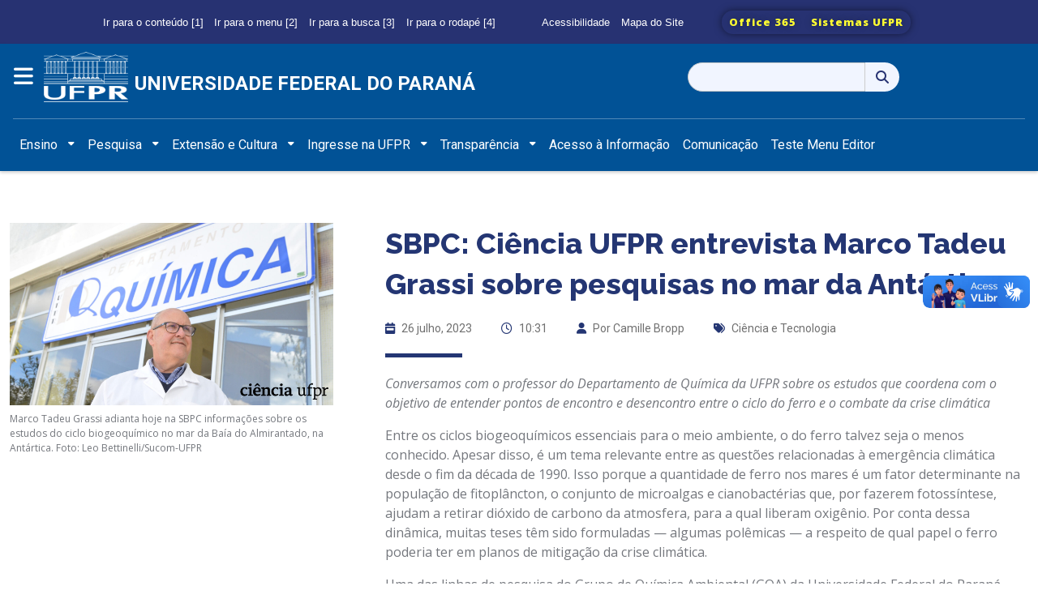

--- FILE ---
content_type: text/html; charset=UTF-8
request_url: https://homologa.ufpr.br/sbpc-ciencia-ufpr-entrevista-marco-tadeu-grassi-sobre-pesquisas-no-mar-da-antartica/
body_size: 21624
content:

<!DOCTYPE html>
<html class="no-js" lang="pt-BR">

<link rel="stylesheet" href="https://cdnjs.cloudflare.com/ajax/libs/font-awesome/6.4.2/css/all.min.css" integrity="sha512-z3gLpd7yknf1YoNbCzqRKc4qyor8gaKU1qmn+CShxbuBusANI9QpRohGBreCFkKxLhei6S9CQXFEbbKuqLg0DA==" crossorigin="anonymous" referrerpolicy="no-referrer" />

<head>
    <meta charset="utf-8" />
    <meta name="viewport" content="width=device-width, initial-scale=1.0, maximum-scale=1.0" />
    <meta http-equiv="Content-Type" content="text/html; charset=UTF-8" />


    <title>Universidade Federal do Paraná</title>
    <!--
*************************************************
*     Chamada aos arquivos CSS do Bootstrap     *
*************************************************
-->

    <!-- APP CSS com filemtime prevenir CSS Caching -->
    
    <link rel="stylesheet" type="text/css" rel="stylesheet" href="https://homologa.ufpr.br/wp-content/themes/wpufpr_bootstrap5_portal/bootstrap/css/bootstrap.min.css" />

    <!-- CSS Principal do temaUFPR -->
    <link rel="stylesheet" type="text/css" media="all" href="https://homologa.ufpr.br/wp-content/themes/wpufpr_bootstrap5_portal/bootstrap/css/app.css?ver=1760653394" />

    <meta name='robots' content='noindex, nofollow' />
	<style>img:is([sizes="auto" i], [sizes^="auto," i]) { contain-intrinsic-size: 3000px 1500px }</style>
	<link rel='dns-prefetch' href='//homologa.ufpr.br' />
<link rel='dns-prefetch' href='//vlibras.gov.br' />
<link rel='dns-prefetch' href='//use.fontawesome.com' />
<script type="text/javascript">
/* <![CDATA[ */
window._wpemojiSettings = {"baseUrl":"https:\/\/s.w.org\/images\/core\/emoji\/15.0.3\/72x72\/","ext":".png","svgUrl":"https:\/\/s.w.org\/images\/core\/emoji\/15.0.3\/svg\/","svgExt":".svg","source":{"concatemoji":"https:\/\/homologa.ufpr.br\/wp-includes\/js\/wp-emoji-release.min.js?ver=6.7.4"}};
/*! This file is auto-generated */
!function(i,n){var o,s,e;function c(e){try{var t={supportTests:e,timestamp:(new Date).valueOf()};sessionStorage.setItem(o,JSON.stringify(t))}catch(e){}}function p(e,t,n){e.clearRect(0,0,e.canvas.width,e.canvas.height),e.fillText(t,0,0);var t=new Uint32Array(e.getImageData(0,0,e.canvas.width,e.canvas.height).data),r=(e.clearRect(0,0,e.canvas.width,e.canvas.height),e.fillText(n,0,0),new Uint32Array(e.getImageData(0,0,e.canvas.width,e.canvas.height).data));return t.every(function(e,t){return e===r[t]})}function u(e,t,n){switch(t){case"flag":return n(e,"\ud83c\udff3\ufe0f\u200d\u26a7\ufe0f","\ud83c\udff3\ufe0f\u200b\u26a7\ufe0f")?!1:!n(e,"\ud83c\uddfa\ud83c\uddf3","\ud83c\uddfa\u200b\ud83c\uddf3")&&!n(e,"\ud83c\udff4\udb40\udc67\udb40\udc62\udb40\udc65\udb40\udc6e\udb40\udc67\udb40\udc7f","\ud83c\udff4\u200b\udb40\udc67\u200b\udb40\udc62\u200b\udb40\udc65\u200b\udb40\udc6e\u200b\udb40\udc67\u200b\udb40\udc7f");case"emoji":return!n(e,"\ud83d\udc26\u200d\u2b1b","\ud83d\udc26\u200b\u2b1b")}return!1}function f(e,t,n){var r="undefined"!=typeof WorkerGlobalScope&&self instanceof WorkerGlobalScope?new OffscreenCanvas(300,150):i.createElement("canvas"),a=r.getContext("2d",{willReadFrequently:!0}),o=(a.textBaseline="top",a.font="600 32px Arial",{});return e.forEach(function(e){o[e]=t(a,e,n)}),o}function t(e){var t=i.createElement("script");t.src=e,t.defer=!0,i.head.appendChild(t)}"undefined"!=typeof Promise&&(o="wpEmojiSettingsSupports",s=["flag","emoji"],n.supports={everything:!0,everythingExceptFlag:!0},e=new Promise(function(e){i.addEventListener("DOMContentLoaded",e,{once:!0})}),new Promise(function(t){var n=function(){try{var e=JSON.parse(sessionStorage.getItem(o));if("object"==typeof e&&"number"==typeof e.timestamp&&(new Date).valueOf()<e.timestamp+604800&&"object"==typeof e.supportTests)return e.supportTests}catch(e){}return null}();if(!n){if("undefined"!=typeof Worker&&"undefined"!=typeof OffscreenCanvas&&"undefined"!=typeof URL&&URL.createObjectURL&&"undefined"!=typeof Blob)try{var e="postMessage("+f.toString()+"("+[JSON.stringify(s),u.toString(),p.toString()].join(",")+"));",r=new Blob([e],{type:"text/javascript"}),a=new Worker(URL.createObjectURL(r),{name:"wpTestEmojiSupports"});return void(a.onmessage=function(e){c(n=e.data),a.terminate(),t(n)})}catch(e){}c(n=f(s,u,p))}t(n)}).then(function(e){for(var t in e)n.supports[t]=e[t],n.supports.everything=n.supports.everything&&n.supports[t],"flag"!==t&&(n.supports.everythingExceptFlag=n.supports.everythingExceptFlag&&n.supports[t]);n.supports.everythingExceptFlag=n.supports.everythingExceptFlag&&!n.supports.flag,n.DOMReady=!1,n.readyCallback=function(){n.DOMReady=!0}}).then(function(){return e}).then(function(){var e;n.supports.everything||(n.readyCallback(),(e=n.source||{}).concatemoji?t(e.concatemoji):e.wpemoji&&e.twemoji&&(t(e.twemoji),t(e.wpemoji)))}))}((window,document),window._wpemojiSettings);
/* ]]> */
</script>
<style id='wp-emoji-styles-inline-css' type='text/css'>

	img.wp-smiley, img.emoji {
		display: inline !important;
		border: none !important;
		box-shadow: none !important;
		height: 1em !important;
		width: 1em !important;
		margin: 0 0.07em !important;
		vertical-align: -0.1em !important;
		background: none !important;
		padding: 0 !important;
	}
</style>
<link rel='stylesheet' id='wp-block-library-css' href='https://homologa.ufpr.br/wp-includes/css/dist/block-library/style.min.css?ver=6.7.4' type='text/css' media='all' />
<style id='wp-block-library-theme-inline-css' type='text/css'>
.wp-block-audio :where(figcaption){color:#555;font-size:13px;text-align:center}.is-dark-theme .wp-block-audio :where(figcaption){color:#ffffffa6}.wp-block-audio{margin:0 0 1em}.wp-block-code{border:1px solid #ccc;border-radius:4px;font-family:Menlo,Consolas,monaco,monospace;padding:.8em 1em}.wp-block-embed :where(figcaption){color:#555;font-size:13px;text-align:center}.is-dark-theme .wp-block-embed :where(figcaption){color:#ffffffa6}.wp-block-embed{margin:0 0 1em}.blocks-gallery-caption{color:#555;font-size:13px;text-align:center}.is-dark-theme .blocks-gallery-caption{color:#ffffffa6}:root :where(.wp-block-image figcaption){color:#555;font-size:13px;text-align:center}.is-dark-theme :root :where(.wp-block-image figcaption){color:#ffffffa6}.wp-block-image{margin:0 0 1em}.wp-block-pullquote{border-bottom:4px solid;border-top:4px solid;color:currentColor;margin-bottom:1.75em}.wp-block-pullquote cite,.wp-block-pullquote footer,.wp-block-pullquote__citation{color:currentColor;font-size:.8125em;font-style:normal;text-transform:uppercase}.wp-block-quote{border-left:.25em solid;margin:0 0 1.75em;padding-left:1em}.wp-block-quote cite,.wp-block-quote footer{color:currentColor;font-size:.8125em;font-style:normal;position:relative}.wp-block-quote:where(.has-text-align-right){border-left:none;border-right:.25em solid;padding-left:0;padding-right:1em}.wp-block-quote:where(.has-text-align-center){border:none;padding-left:0}.wp-block-quote.is-large,.wp-block-quote.is-style-large,.wp-block-quote:where(.is-style-plain){border:none}.wp-block-search .wp-block-search__label{font-weight:700}.wp-block-search__button{border:1px solid #ccc;padding:.375em .625em}:where(.wp-block-group.has-background){padding:1.25em 2.375em}.wp-block-separator.has-css-opacity{opacity:.4}.wp-block-separator{border:none;border-bottom:2px solid;margin-left:auto;margin-right:auto}.wp-block-separator.has-alpha-channel-opacity{opacity:1}.wp-block-separator:not(.is-style-wide):not(.is-style-dots){width:100px}.wp-block-separator.has-background:not(.is-style-dots){border-bottom:none;height:1px}.wp-block-separator.has-background:not(.is-style-wide):not(.is-style-dots){height:2px}.wp-block-table{margin:0 0 1em}.wp-block-table td,.wp-block-table th{word-break:normal}.wp-block-table :where(figcaption){color:#555;font-size:13px;text-align:center}.is-dark-theme .wp-block-table :where(figcaption){color:#ffffffa6}.wp-block-video :where(figcaption){color:#555;font-size:13px;text-align:center}.is-dark-theme .wp-block-video :where(figcaption){color:#ffffffa6}.wp-block-video{margin:0 0 1em}:root :where(.wp-block-template-part.has-background){margin-bottom:0;margin-top:0;padding:1.25em 2.375em}
</style>
<style id='tb-tabs-style-inline-css' type='text/css'>
.wp-block-tb-tabs .tb__tab-labels{
    align-items:stretch;
    display:flex;
    margin:0;
    padding:0
}

.wp-block-tb-tabs .tb__tab-labels .tb__tab-label{
    cursor:pointer
}

.wp-block-tb-tabs .tb__tab-content .tb__tab-panel{
    display:none
}

.wp-block-tb-tabs .tb__tab-content .tb__tab-panel.active{
    display:block
}

.wp-block-tb-tabs li.tb__tab-label[aria-selected=true]{
    position:relative
}

.wp-block-tb-tabs li.tb__tab-label[aria-selected=true]:after{
    content:"";
    left:0;
    position:absolute;
    width:100%
}

</style>
<link rel='stylesheet' id='custom-editor-gallery-captions-css' href='https://homologa.ufpr.br/wp-content/themes/wpufpr_bootstrap5_portal/css/editor-gallery-captions.css?ver=1764876561' type='text/css' media='all' />
<style id='classic-theme-styles-inline-css' type='text/css'>
/*! This file is auto-generated */
.wp-block-button__link{color:#fff;background-color:#32373c;border-radius:9999px;box-shadow:none;text-decoration:none;padding:calc(.667em + 2px) calc(1.333em + 2px);font-size:1.125em}.wp-block-file__button{background:#32373c;color:#fff;text-decoration:none}
</style>
<style id='global-styles-inline-css' type='text/css'>
:root{--wp--preset--aspect-ratio--square: 1;--wp--preset--aspect-ratio--4-3: 4/3;--wp--preset--aspect-ratio--3-4: 3/4;--wp--preset--aspect-ratio--3-2: 3/2;--wp--preset--aspect-ratio--2-3: 2/3;--wp--preset--aspect-ratio--16-9: 16/9;--wp--preset--aspect-ratio--9-16: 9/16;--wp--preset--color--black: #000000;--wp--preset--color--cyan-bluish-gray: #abb8c3;--wp--preset--color--white: #ffffff;--wp--preset--color--pale-pink: #f78da7;--wp--preset--color--vivid-red: #cf2e2e;--wp--preset--color--luminous-vivid-orange: #ff6900;--wp--preset--color--luminous-vivid-amber: #fcb900;--wp--preset--color--light-green-cyan: #7bdcb5;--wp--preset--color--vivid-green-cyan: #00d084;--wp--preset--color--pale-cyan-blue: #8ed1fc;--wp--preset--color--vivid-cyan-blue: #0693e3;--wp--preset--color--vivid-purple: #9b51e0;--wp--preset--gradient--vivid-cyan-blue-to-vivid-purple: linear-gradient(135deg,rgba(6,147,227,1) 0%,rgb(155,81,224) 100%);--wp--preset--gradient--light-green-cyan-to-vivid-green-cyan: linear-gradient(135deg,rgb(122,220,180) 0%,rgb(0,208,130) 100%);--wp--preset--gradient--luminous-vivid-amber-to-luminous-vivid-orange: linear-gradient(135deg,rgba(252,185,0,1) 0%,rgba(255,105,0,1) 100%);--wp--preset--gradient--luminous-vivid-orange-to-vivid-red: linear-gradient(135deg,rgba(255,105,0,1) 0%,rgb(207,46,46) 100%);--wp--preset--gradient--very-light-gray-to-cyan-bluish-gray: linear-gradient(135deg,rgb(238,238,238) 0%,rgb(169,184,195) 100%);--wp--preset--gradient--cool-to-warm-spectrum: linear-gradient(135deg,rgb(74,234,220) 0%,rgb(151,120,209) 20%,rgb(207,42,186) 40%,rgb(238,44,130) 60%,rgb(251,105,98) 80%,rgb(254,248,76) 100%);--wp--preset--gradient--blush-light-purple: linear-gradient(135deg,rgb(255,206,236) 0%,rgb(152,150,240) 100%);--wp--preset--gradient--blush-bordeaux: linear-gradient(135deg,rgb(254,205,165) 0%,rgb(254,45,45) 50%,rgb(107,0,62) 100%);--wp--preset--gradient--luminous-dusk: linear-gradient(135deg,rgb(255,203,112) 0%,rgb(199,81,192) 50%,rgb(65,88,208) 100%);--wp--preset--gradient--pale-ocean: linear-gradient(135deg,rgb(255,245,203) 0%,rgb(182,227,212) 50%,rgb(51,167,181) 100%);--wp--preset--gradient--electric-grass: linear-gradient(135deg,rgb(202,248,128) 0%,rgb(113,206,126) 100%);--wp--preset--gradient--midnight: linear-gradient(135deg,rgb(2,3,129) 0%,rgb(40,116,252) 100%);--wp--preset--font-size--small: 13px;--wp--preset--font-size--medium: 20px;--wp--preset--font-size--large: 36px;--wp--preset--font-size--x-large: 42px;--wp--preset--spacing--20: 0.44rem;--wp--preset--spacing--30: 0.67rem;--wp--preset--spacing--40: 1rem;--wp--preset--spacing--50: 1.5rem;--wp--preset--spacing--60: 2.25rem;--wp--preset--spacing--70: 3.38rem;--wp--preset--spacing--80: 5.06rem;--wp--preset--shadow--natural: 6px 6px 9px rgba(0, 0, 0, 0.2);--wp--preset--shadow--deep: 12px 12px 50px rgba(0, 0, 0, 0.4);--wp--preset--shadow--sharp: 6px 6px 0px rgba(0, 0, 0, 0.2);--wp--preset--shadow--outlined: 6px 6px 0px -3px rgba(255, 255, 255, 1), 6px 6px rgba(0, 0, 0, 1);--wp--preset--shadow--crisp: 6px 6px 0px rgba(0, 0, 0, 1);}:where(.is-layout-flex){gap: 0.5em;}:where(.is-layout-grid){gap: 0.5em;}body .is-layout-flex{display: flex;}.is-layout-flex{flex-wrap: wrap;align-items: center;}.is-layout-flex > :is(*, div){margin: 0;}body .is-layout-grid{display: grid;}.is-layout-grid > :is(*, div){margin: 0;}:where(.wp-block-columns.is-layout-flex){gap: 2em;}:where(.wp-block-columns.is-layout-grid){gap: 2em;}:where(.wp-block-post-template.is-layout-flex){gap: 1.25em;}:where(.wp-block-post-template.is-layout-grid){gap: 1.25em;}.has-black-color{color: var(--wp--preset--color--black) !important;}.has-cyan-bluish-gray-color{color: var(--wp--preset--color--cyan-bluish-gray) !important;}.has-white-color{color: var(--wp--preset--color--white) !important;}.has-pale-pink-color{color: var(--wp--preset--color--pale-pink) !important;}.has-vivid-red-color{color: var(--wp--preset--color--vivid-red) !important;}.has-luminous-vivid-orange-color{color: var(--wp--preset--color--luminous-vivid-orange) !important;}.has-luminous-vivid-amber-color{color: var(--wp--preset--color--luminous-vivid-amber) !important;}.has-light-green-cyan-color{color: var(--wp--preset--color--light-green-cyan) !important;}.has-vivid-green-cyan-color{color: var(--wp--preset--color--vivid-green-cyan) !important;}.has-pale-cyan-blue-color{color: var(--wp--preset--color--pale-cyan-blue) !important;}.has-vivid-cyan-blue-color{color: var(--wp--preset--color--vivid-cyan-blue) !important;}.has-vivid-purple-color{color: var(--wp--preset--color--vivid-purple) !important;}.has-black-background-color{background-color: var(--wp--preset--color--black) !important;}.has-cyan-bluish-gray-background-color{background-color: var(--wp--preset--color--cyan-bluish-gray) !important;}.has-white-background-color{background-color: var(--wp--preset--color--white) !important;}.has-pale-pink-background-color{background-color: var(--wp--preset--color--pale-pink) !important;}.has-vivid-red-background-color{background-color: var(--wp--preset--color--vivid-red) !important;}.has-luminous-vivid-orange-background-color{background-color: var(--wp--preset--color--luminous-vivid-orange) !important;}.has-luminous-vivid-amber-background-color{background-color: var(--wp--preset--color--luminous-vivid-amber) !important;}.has-light-green-cyan-background-color{background-color: var(--wp--preset--color--light-green-cyan) !important;}.has-vivid-green-cyan-background-color{background-color: var(--wp--preset--color--vivid-green-cyan) !important;}.has-pale-cyan-blue-background-color{background-color: var(--wp--preset--color--pale-cyan-blue) !important;}.has-vivid-cyan-blue-background-color{background-color: var(--wp--preset--color--vivid-cyan-blue) !important;}.has-vivid-purple-background-color{background-color: var(--wp--preset--color--vivid-purple) !important;}.has-black-border-color{border-color: var(--wp--preset--color--black) !important;}.has-cyan-bluish-gray-border-color{border-color: var(--wp--preset--color--cyan-bluish-gray) !important;}.has-white-border-color{border-color: var(--wp--preset--color--white) !important;}.has-pale-pink-border-color{border-color: var(--wp--preset--color--pale-pink) !important;}.has-vivid-red-border-color{border-color: var(--wp--preset--color--vivid-red) !important;}.has-luminous-vivid-orange-border-color{border-color: var(--wp--preset--color--luminous-vivid-orange) !important;}.has-luminous-vivid-amber-border-color{border-color: var(--wp--preset--color--luminous-vivid-amber) !important;}.has-light-green-cyan-border-color{border-color: var(--wp--preset--color--light-green-cyan) !important;}.has-vivid-green-cyan-border-color{border-color: var(--wp--preset--color--vivid-green-cyan) !important;}.has-pale-cyan-blue-border-color{border-color: var(--wp--preset--color--pale-cyan-blue) !important;}.has-vivid-cyan-blue-border-color{border-color: var(--wp--preset--color--vivid-cyan-blue) !important;}.has-vivid-purple-border-color{border-color: var(--wp--preset--color--vivid-purple) !important;}.has-vivid-cyan-blue-to-vivid-purple-gradient-background{background: var(--wp--preset--gradient--vivid-cyan-blue-to-vivid-purple) !important;}.has-light-green-cyan-to-vivid-green-cyan-gradient-background{background: var(--wp--preset--gradient--light-green-cyan-to-vivid-green-cyan) !important;}.has-luminous-vivid-amber-to-luminous-vivid-orange-gradient-background{background: var(--wp--preset--gradient--luminous-vivid-amber-to-luminous-vivid-orange) !important;}.has-luminous-vivid-orange-to-vivid-red-gradient-background{background: var(--wp--preset--gradient--luminous-vivid-orange-to-vivid-red) !important;}.has-very-light-gray-to-cyan-bluish-gray-gradient-background{background: var(--wp--preset--gradient--very-light-gray-to-cyan-bluish-gray) !important;}.has-cool-to-warm-spectrum-gradient-background{background: var(--wp--preset--gradient--cool-to-warm-spectrum) !important;}.has-blush-light-purple-gradient-background{background: var(--wp--preset--gradient--blush-light-purple) !important;}.has-blush-bordeaux-gradient-background{background: var(--wp--preset--gradient--blush-bordeaux) !important;}.has-luminous-dusk-gradient-background{background: var(--wp--preset--gradient--luminous-dusk) !important;}.has-pale-ocean-gradient-background{background: var(--wp--preset--gradient--pale-ocean) !important;}.has-electric-grass-gradient-background{background: var(--wp--preset--gradient--electric-grass) !important;}.has-midnight-gradient-background{background: var(--wp--preset--gradient--midnight) !important;}.has-small-font-size{font-size: var(--wp--preset--font-size--small) !important;}.has-medium-font-size{font-size: var(--wp--preset--font-size--medium) !important;}.has-large-font-size{font-size: var(--wp--preset--font-size--large) !important;}.has-x-large-font-size{font-size: var(--wp--preset--font-size--x-large) !important;}
:where(.wp-block-post-template.is-layout-flex){gap: 1.25em;}:where(.wp-block-post-template.is-layout-grid){gap: 1.25em;}
:where(.wp-block-columns.is-layout-flex){gap: 2em;}:where(.wp-block-columns.is-layout-grid){gap: 2em;}
:root :where(.wp-block-pullquote){font-size: 1.5em;line-height: 1.6;}
</style>
<link rel='stylesheet' id='contact-form-7-css' href='https://homologa.ufpr.br/wp-content/plugins/contact-form-7/includes/css/styles.css?ver=6.1.1' type='text/css' media='all' />
<link rel='stylesheet' id='wpvrfontawesome-css' href='https://use.fontawesome.com/releases/v6.5.1/css/all.css?ver=8.5.21' type='text/css' media='all' />
<link rel='stylesheet' id='panellium-css-css' href='https://homologa.ufpr.br/wp-content/plugins/wpvr/public/lib/pannellum/src/css/pannellum.css?ver=1' type='text/css' media='all' />
<link rel='stylesheet' id='videojs-css-css' href='https://homologa.ufpr.br/wp-content/plugins/wpvr/public/lib/pannellum/src/css/video-js.css?ver=1' type='text/css' media='all' />
<link rel='stylesheet' id='videojs-vr-css-css' href='https://homologa.ufpr.br/wp-content/plugins/wpvr/public/lib/videojs-vr/videojs-vr.css?ver=1' type='text/css' media='all' />
<link rel='stylesheet' id='owl-css-css' href='https://homologa.ufpr.br/wp-content/plugins/wpvr/public/css/owl.carousel.css?ver=8.5.21' type='text/css' media='all' />
<link rel='stylesheet' id='wpvr-css' href='https://homologa.ufpr.br/wp-content/plugins/wpvr/public/css/wpvr-public.css?ver=8.5.21' type='text/css' media='all' />
<link rel='stylesheet' id='wp-pagenavi-css' href='https://homologa.ufpr.br/wp-content/plugins/wp-pagenavi/pagenavi-css.css?ver=2.70' type='text/css' media='all' />
<script type="text/javascript" src="https://vlibras.gov.br/app/vlibras-plugin.js?ver=1.0" id="vlibrasjs-js"></script>
<script type="text/javascript" id="vlibrasjs-js-after">
/* <![CDATA[ */
try{vlibrasjs.load({ async: true });}catch(e){}
/* ]]> */
</script>
<script type="text/javascript" src="https://homologa.ufpr.br/wp-content/plugins/wpvr/public/lib/pannellum/src/js/pannellum.js?ver=1" id="panellium-js-js"></script>
<script type="text/javascript" src="https://homologa.ufpr.br/wp-content/plugins/wpvr/public/lib/pannellum/src/js/libpannellum.js?ver=1" id="panelliumlib-js-js"></script>
<script type="text/javascript" src="https://homologa.ufpr.br/wp-content/plugins/wpvr/public/js/video.js?ver=1" id="videojs-js-js"></script>
<script type="text/javascript" src="https://homologa.ufpr.br/wp-content/plugins/wpvr/public/lib/videojs-vr/videojs-vr.js?ver=1" id="videojsvr-js-js"></script>
<script type="text/javascript" src="https://homologa.ufpr.br/wp-content/plugins/wpvr/public/lib/pannellum/src/js/videojs-pannellum-plugin.js?ver=1" id="panelliumvid-js-js"></script>
<script type="text/javascript" src="https://homologa.ufpr.br/wp-includes/js/jquery/jquery.min.js?ver=3.7.1" id="jquery-core-js"></script>
<script type="text/javascript" src="https://homologa.ufpr.br/wp-includes/js/jquery/jquery-migrate.min.js?ver=3.4.1" id="jquery-migrate-js"></script>
<script type="text/javascript" src="https://homologa.ufpr.br/wp-content/plugins/wpvr/public/js/owl.carousel.js?ver=6.7.4" id="owl-js-js"></script>
<script type="text/javascript" src="https://homologa.ufpr.br/wp-content/plugins/wpvr/public/js/jquery.cookie.js?ver=1" id="jquery_cookie-js"></script>
<link rel="https://api.w.org/" href="https://homologa.ufpr.br/wp-json/" /><link rel="alternate" title="JSON" type="application/json" href="https://homologa.ufpr.br/wp-json/wp/v2/posts/50382" /><link rel="EditURI" type="application/rsd+xml" title="RSD" href="https://homologa.ufpr.br/xmlrpc.php?rsd" />
<meta name="generator" content="WordPress 6.7.4" />
<link rel="canonical" href="https://homologa.ufpr.br/sbpc-ciencia-ufpr-entrevista-marco-tadeu-grassi-sobre-pesquisas-no-mar-da-antartica/" />
<link rel='shortlink' href='https://homologa.ufpr.br/?p=50382' />
<link rel="alternate" title="oEmbed (JSON)" type="application/json+oembed" href="https://homologa.ufpr.br/wp-json/oembed/1.0/embed?url=https%3A%2F%2Fhomologa.ufpr.br%2Fsbpc-ciencia-ufpr-entrevista-marco-tadeu-grassi-sobre-pesquisas-no-mar-da-antartica%2F" />
<link rel="alternate" title="oEmbed (XML)" type="text/xml+oembed" href="https://homologa.ufpr.br/wp-json/oembed/1.0/embed?url=https%3A%2F%2Fhomologa.ufpr.br%2Fsbpc-ciencia-ufpr-entrevista-marco-tadeu-grassi-sobre-pesquisas-no-mar-da-antartica%2F&#038;format=xml" />

            <meta property="og:title" content="SBPC: Ciência UFPR entrevista Marco Tadeu Grassi sobre pesquisas no mar da Antártica" />
            <meta property="og:description" content="Conversamos com o professor do Departamento de Química da UFPR sobre os estudos que coordena com o objetivo de entender pontos de encontro e desencontro entre o ciclo do ferro..." />
            <meta property="og:url" content="https://homologa.ufpr.br/sbpc-ciencia-ufpr-entrevista-marco-tadeu-grassi-sobre-pesquisas-no-mar-da-antartica/" />
            <meta property="og:type" content="article" />
            <meta property="og:image" content="https://homologa.ufpr.br/wp-content/uploads/2023/07/1-scaled.jpg" />
            <meta name="twitter:card" content="summary_large_image" />
            <meta name="twitter:title" content="SBPC: Ciência UFPR entrevista Marco Tadeu Grassi sobre pesquisas no mar da Antártica" />
            <meta name="twitter:description" content="Conversamos com o professor do Departamento de Química da UFPR sobre os estudos que coordena com o objetivo de entender pontos de encontro e desencontro entre o ciclo do ferro..." />
            <meta name="twitter:image" content="https://homologa.ufpr.br/wp-content/uploads/2023/07/1-scaled.jpg" />
        
</head>
<header>
  

    <!--
**********************************************************
*           MENU SUPERIOR - BARRA COM LINKS UFPR         *
**********************************************************
-->
    <style type="text/css">
            div.hero-image {
                background: url(https://homologa.ufpr.br/wp-content/uploads/2025/07/cropped-img-grande-ufpr-2-scaled-1.jpg) no-repeat center;

            }
        </style>    <div class="container-fluid  justify-content-center ">
        <div id="menu_superior" class="d-flex justify-content-center">
            
            <ul class="menu_superior__opcoes d-none d-md-block">
                <li><a class="nav-link" href="#content">Ir para o conteúdo [1]</a></li>
                <li><a class="nav-link" data-bs-toggle="offcanvas" data-bs-target="#staticBackdrop" aria-controls="staticBackdrop">Ir para o menu [2]</a></li>
                <li><a class="nav-link" href="/?s=">Ir para a busca [3]</a></li>
                <li><a class="nav-link" href="#footer">Ir para o rodapé [4]</a></li>
            </ul>

            <ul class="acessibilidade-sitemap d-none d-md-block">
                <li><a class="nav-link" href="/acessibilidade">Acessibilidade</a></li>
                <li><a class="nav-link" href="/mapa-do-site">Mapa do Site</a></li>
            </ul>

            <div class="btn-toolbar d-none d-md-block" role="toolbar" style="margin-right: 40px;">
                <div class="btn-group btn-group-sm mr-2" role="group">
                    <a href="https://www.office.com/" class="btn">Office 365</a>
                    <a href="https://sistemas.ufpr.br/" class="btn">Sistemas UFPR</a>
                </div>
            </div>

                    </div>


        <nav id="navbar" class="navbar bg-primary" style="padding-left: 16px; padding-right: 16px;">
            <div class="container justify-content-center gap-3" style="padding-left: 0px; padding-right: 0px;">

                <!--Menu Hamburguer-->
                <div class="row">
                    <div class="col-md-1 col-sm-1 text-center ">
                        <button class="btn " type="button" data-bs-toggle="offcanvas" data-bs-target="#staticBackdrop" aria-controls="staticBackdrop" style="padding-left: 0px;">
                            <span class="navbar-toggler-icon-menu"> <i class="fa-solid fa-bars"></i> </span>
                        </button>


                        <div class="offcanvas offcanvas-start" data-bs-backdrop="static" tabindex="-1" id="staticBackdrop" aria-labelledby="staticBackdropLabel">
                            <div class="offcanvas-header">
                                <h5 class="offcanvas-title" id="staticBackdropLabel"></h5>
                                <button type="button" class="btn-close" data-bs-dismiss="offcanvas" aria-label="Close"></button>
                            </div>
                            <div class="offcanvas-body">
                                <h2 class="d-block d-md-none" id="titulo__menu_responsivo"> Principal</h2>
                                <div>
                                    <div class="d-block d-md-none">
                                        <div id="bs-example-navbar-collapse-1" class="menu-header navbar-collapse"><ul class="nav navbar-nav show-for-medium" data-dropdown-menu><li id="menu-item-39212" class="menu-item menu-item-type-custom menu-item-object-custom menu-item-has-children dropdown menu-item-39212"><a class="dropdown-toggle" aria-expanded="false" href="#">Ensino</a>
<ul class="dropdown-menu">
	<li id="menu-item-39215" class="menu-item menu-item-type-custom menu-item-object-custom menu-item-has-children dropdown-submenu menu-item-39215"><a class="dropdown-toggle" aria-expanded="false" href="#">Graduação</a>
<ul class="dropdown-menu">
		<li id="menu-item-59509" class="menu-item menu-item-type-post_type menu-item-object-page menu-item-59509"><a href="https://homologa.ufpr.br/cursos-em-curitiba/">Cursos em Curitiba</a></li>
		<li id="menu-item-59510" class="menu-item menu-item-type-post_type menu-item-object-page menu-item-59510"><a href="https://homologa.ufpr.br/cursos-em-jandaia-do-sul/">Cursos em Jandaia do Sul</a></li>
		<li id="menu-item-59511" class="menu-item menu-item-type-post_type menu-item-object-page menu-item-59511"><a href="https://homologa.ufpr.br/cursos-em-matinhos/">Cursos em Matinhos</a></li>
		<li id="menu-item-59512" class="menu-item menu-item-type-post_type menu-item-object-page menu-item-59512"><a href="https://homologa.ufpr.br/cursos-em-palotina/">Cursos em Palotina</a></li>
		<li id="menu-item-59513" class="menu-item menu-item-type-post_type menu-item-object-page menu-item-59513"><a href="https://homologa.ufpr.br/cursos-em-pontal-do-parana/">Cursos em Pontal do Paraná</a></li>
		<li id="menu-item-59514" class="menu-item menu-item-type-post_type menu-item-object-page menu-item-59514"><a href="https://homologa.ufpr.br/cursos-em-toledo/">Cursos em Toledo</a></li>
		<li id="menu-item-59515" class="menu-item menu-item-type-post_type menu-item-object-page menu-item-59515"><a href="https://homologa.ufpr.br/cursos-de-graduacao-a-distancia/">Cursos de Graduação a Distância</a></li>
		<li id="menu-item-51860" class="menu-item menu-item-type-custom menu-item-object-custom menu-item-51860"><a target="_blank" href="https://homologa.ufpr.br/gradeecorpodocente/">Grade e Corpo Docente</a></li>
	</ul>
</li>
	<li id="menu-item-59516" class="menu-item menu-item-type-post_type menu-item-object-page menu-item-59516"><a href="https://homologa.ufpr.br/especializacao-e-mba/">Especialização e MBA</a></li>
	<li id="menu-item-59517" class="menu-item menu-item-type-post_type menu-item-object-page menu-item-59517"><a href="https://homologa.ufpr.br/mestrado-e-doutorado/">Mestrado e Doutorado</a></li>
	<li id="menu-item-61414" class="menu-item menu-item-type-custom menu-item-object-custom menu-item-61414"><a target="_blank" href="http://www.sept.ufpr.br/portal/">Educação Profissional</a></li>
	<li id="menu-item-59159" class="menu-item menu-item-type-custom menu-item-object-custom menu-item-59159"><a target="_blank" href="https://ufpraberta.ufpr.br/">Educação Aberta</a></li>
	<li id="menu-item-58180" class="menu-item menu-item-type-custom menu-item-object-custom menu-item-58180"><a target="_blank" href="http://www.prograd.ufpr.br/portal/calendario-academico/">Calendário Acadêmico</a></li>
</ul>
</li>
<li id="menu-item-39266" class="menu-item menu-item-type-custom menu-item-object-custom menu-item-has-children dropdown menu-item-39266"><a class="dropdown-toggle" aria-expanded="false" href="#">Pesquisa</a>
<ul class="dropdown-menu">
	<li id="menu-item-59518" class="menu-item menu-item-type-post_type menu-item-object-page menu-item-59518"><a href="https://homologa.ufpr.br/inovacao-tecnologica/">Inovação Tecnológica</a></li>
	<li id="menu-item-46521" class="menu-item menu-item-type-custom menu-item-object-custom menu-item-46521"><a target="_blank" href="http://www.prppg.ufpr.br/site/ic/">Iniciação Científica</a></li>
	<li id="menu-item-59519" class="menu-item menu-item-type-post_type menu-item-object-page menu-item-59519"><a href="https://homologa.ufpr.br/estacoes-experimentais/">Estações Experimentais</a></li>
</ul>
</li>
<li id="menu-item-39268" class="menu-item menu-item-type-custom menu-item-object-custom menu-item-has-children dropdown menu-item-39268"><a class="dropdown-toggle" aria-expanded="false" href="#">Extensão e Cultura</a>
<ul class="dropdown-menu">
	<li id="menu-item-39272" class="menu-item menu-item-type-custom menu-item-object-custom menu-item-39272"><a href="http://www.proec.ufpr.br/links/extensao/modalidades_extensao.html">Extensão</a></li>
	<li id="menu-item-39273" class="menu-item menu-item-type-custom menu-item-object-custom menu-item-39273"><a href="http://www.proec.ufpr.br/links/cultura.html">Cultura</a></li>
	<li id="menu-item-44983" class="menu-item menu-item-type-custom menu-item-object-custom menu-item-44983"><a target="_blank" href="http://www.proec.ufpr.br/links/cultura/grupos_artisticos.html">Grupos Culturais</a></li>
	<li id="menu-item-39274" class="menu-item menu-item-type-custom menu-item-object-custom menu-item-has-children dropdown-submenu menu-item-39274"><a class="dropdown-toggle" aria-expanded="false" href="#">Museus</a>
<ul class="dropdown-menu">
		<li id="menu-item-39275" class="menu-item menu-item-type-custom menu-item-object-custom menu-item-39275"><a target="_blank" href="http://www.musa.ufpr.br">Museu de Arte da UFPR &#8211; MUSA</a></li>
		<li id="menu-item-39276" class="menu-item menu-item-type-custom menu-item-object-custom menu-item-39276"><a target="_blank" href="http://www.proec.ufpr.br/links/mae.html">Museu de Arqueologia &#8211; MAE</a></li>
	</ul>
</li>
</ul>
</li>
<li id="menu-item-39213" class="menu-item menu-item-type-custom menu-item-object-custom menu-item-has-children dropdown menu-item-39213"><a class="dropdown-toggle" aria-expanded="false" href="#">Ingresse na UFPR</a>
<ul class="dropdown-menu">
	<li id="menu-item-59520" class="menu-item menu-item-type-post_type menu-item-object-page menu-item-59520"><a href="https://homologa.ufpr.br/estude-na-ufpr/">Estude na UFPR</a></li>
	<li id="menu-item-61398" class="menu-item menu-item-type-post_type menu-item-object-page menu-item-61398"><a href="https://homologa.ufpr.br/contratacoes-servidores/">Contratações de Professores e Técnicos </a></li>
	<li id="menu-item-39228" class="menu-item menu-item-type-custom menu-item-object-custom menu-item-39228"><a target="_blank" href="https://servicos.nc.ufpr.br/PortalNC/Home">Núcleo de Concursos</a></li>
</ul>
</li>
<li id="menu-item-44470" class="menu-item menu-item-type-custom menu-item-object-custom menu-item-has-children dropdown menu-item-44470"><a class="dropdown-toggle" aria-expanded="false" href="#">Transparência</a>
<ul class="dropdown-menu">
	<li id="menu-item-44471" class="menu-item menu-item-type-custom menu-item-object-custom menu-item-44471"><a target="_blank" href="http://www.sic.ufpr.br/portal/convenios-e-transferencias/">Convênios e Transferências</a></li>
	<li id="menu-item-59521" class="menu-item menu-item-type-post_type menu-item-object-page menu-item-59521"><a href="https://homologa.ufpr.br/demonstracoes-contabeis-da-ufpr/">Demonstrações Contábeis</a></li>
	<li id="menu-item-44474" class="menu-item menu-item-type-custom menu-item-object-custom menu-item-44474"><a target="_blank" href="https://pra.ufpr.br/licitacoes/">Licitações</a></li>
	<li id="menu-item-44473" class="menu-item menu-item-type-custom menu-item-object-custom menu-item-44473"><a target="_blank" href="http://www.proplan.ufpr.br/orcamentoanual/">Orçamento</a></li>
	<li id="menu-item-44472" class="menu-item menu-item-type-custom menu-item-object-custom menu-item-44472"><a target="_blank" href="http://www.sic.ufpr.br/portal/receitas-e-despesas/">Receitas e Despesas</a></li>
	<li id="menu-item-44477" class="menu-item menu-item-type-custom menu-item-object-custom menu-item-44477"><a target="_blank" href="http://www.proplan.ufpr.br/portal/relatorio-de-gestao/">Relatório de Gestão</a></li>
	<li id="menu-item-62864" class="menu-item menu-item-type-custom menu-item-object-custom menu-item-62864"><a target="_blank" href="http://www.proplan.ufpr.br/pdi-ufpr/">Plano de Desenvolvimento Insitucional</a></li>
	<li id="menu-item-59757" class="menu-item menu-item-type-custom menu-item-object-custom menu-item-59757"><a target="_blank" href="http://cgr.ufpr.br">Governança e Riscos</a></li>
	<li id="menu-item-44475" class="menu-item menu-item-type-custom menu-item-object-custom menu-item-44475"><a target="_blank" href="https://homologa.ufpr.br/lgpd/">Lei Geral de proteção de Dados Pessoais</a></li>
	<li id="menu-item-44476" class="menu-item menu-item-type-custom menu-item-object-custom menu-item-44476"><a target="_blank" href="https://transparencia.ufpr.br/public/index.jsf">Portal da Transparência da UFPR</a></li>
</ul>
</li>
<li id="menu-item-55830" class="menu-item menu-item-type-custom menu-item-object-custom menu-item-55830"><a target="_blank" href="https://sic.ufpr.br/">Acesso à Informação</a></li>
<li id="menu-item-61646" class="menu-item menu-item-type-post_type menu-item-object-page menu-item-61646"><a href="https://homologa.ufpr.br/comunicacao/">Comunicação</a></li>
<li id="menu-item-69134" class="menu-item menu-item-type-custom menu-item-object-custom menu-item-69134"><a href="#">Teste Menu Editor</a></li>
</ul></div>                                    </div>
                                    <h2 class="d-block d-md-none" id="titulo__menu_responsivo"> UFPR</h2>
                                    <div>
                                        <div id="bs-example-navbar-collapse-1" class="menu-header navbar-collapse"><ul class="nav navbar-nav show-for-medium" data-dropdown-menu><li id="menu-item-39473" class="menu-item menu-item-type-custom menu-item-object-custom menu-item-has-children dropdown menu-item-39473"><a class="dropdown-toggle" aria-expanded="false" href="#">Institucional</a>
<ul class="dropdown-menu">
	<li id="menu-item-62259" class="menu-item menu-item-type-custom menu-item-object-custom menu-item-62259"><a href="https://homologa.ufpr.br/apresentacao/">Apresentação</a></li>
	<li id="menu-item-62298" class="menu-item menu-item-type-custom menu-item-object-custom menu-item-62298"><a href="https://homologa.ufpr.br/missao-visao-valores/">Missão, visão e valores</a></li>
	<li id="menu-item-62299" class="menu-item menu-item-type-custom menu-item-object-custom menu-item-62299"><a href="https://homologa.ufpr.br/palavras-do-reitor/">Palavras do Reitor</a></li>
	<li id="menu-item-62300" class="menu-item menu-item-type-custom menu-item-object-custom menu-item-62300"><a href="https://homologa.ufpr.br/gabinete-do-reitor/">Gabinete do Reitor</a></li>
	<li id="menu-item-62301" class="menu-item menu-item-type-custom menu-item-object-custom menu-item-62301"><a href="https://homologa.ufpr.br/avaliacao-institucional/">Avaliação Institucional</a></li>
	<li id="menu-item-52771" class="menu-item menu-item-type-custom menu-item-object-custom menu-item-52771"><a target="_blank" href="http://www.proplan.ufpr.br/portal/pdi-ufpr/">Plano de Desenvolvimento Institucional</a></li>
	<li id="menu-item-62302" class="menu-item menu-item-type-custom menu-item-object-custom menu-item-62302"><a href="https://homologa.ufpr.br/procuradoria-federal-especializada-junto-a-ufpr/">Procuradoria Federal na UFPR</a></li>
	<li id="menu-item-63937" class="menu-item menu-item-type-custom menu-item-object-custom menu-item-63937"><a href="https://homologa.ufpr.br/panorama/">Panorama de Gestão</a></li>
	<li id="menu-item-62303" class="menu-item menu-item-type-custom menu-item-object-custom menu-item-62303"><a href="https://homologa.ufpr.br/politica-de-sustentabilidade-da-ufpr/">Desenvolvimento Sustentável</a></li>
</ul>
</li>
<li id="menu-item-44980" class="menu-item menu-item-type-custom menu-item-object-custom menu-item-has-children dropdown menu-item-44980"><a class="dropdown-toggle" aria-expanded="false" href="#">A História da UFPR</a>
<ul class="dropdown-menu">
	<li id="menu-item-62304" class="menu-item menu-item-type-custom menu-item-object-custom menu-item-62304"><a href="https://homologa.ufpr.br/historico/">Histórico </a></li>
	<li id="menu-item-62305" class="menu-item menu-item-type-custom menu-item-object-custom menu-item-62305"><a href="https://homologa.ufpr.br/linha-do-tempo/">Linha do Tempo</a></li>
	<li id="menu-item-62306" class="menu-item menu-item-type-custom menu-item-object-custom menu-item-62306"><a href="https://homologa.ufpr.br/a-mais-antiga-do-brasil/">A mais antiga do Brasil</a></li>
	<li id="menu-item-67387" class="menu-item menu-item-type-custom menu-item-object-custom menu-item-67387"><a target="_blank" href="https://projetos.ufpr.br/memoria/">Biblioteca Memória da UFPR</a></li>
	<li id="menu-item-62307" class="menu-item menu-item-type-custom menu-item-object-custom menu-item-62307"><a href="https://homologa.ufpr.br/galeria-de-reitores/">Galeria de Reitores </a></li>
</ul>
</li>
<li id="menu-item-39486" class="menu-item menu-item-type-custom menu-item-object-custom menu-item-has-children dropdown menu-item-39486"><a class="dropdown-toggle" aria-expanded="false" href="#">Ensino</a>
<ul class="dropdown-menu">
	<li id="menu-item-39487" class="menu-item menu-item-type-custom menu-item-object-custom menu-item-has-children dropdown-submenu menu-item-39487"><a class="dropdown-toggle" aria-expanded="false" href="#">Graduação</a>
<ul class="dropdown-menu">
		<li id="menu-item-62308" class="menu-item menu-item-type-custom menu-item-object-custom menu-item-62308"><a href="https://homologa.ufpr.br/cursos-em-curitiba/">Cursos em Curitiba</a></li>
		<li id="menu-item-62309" class="menu-item menu-item-type-custom menu-item-object-custom menu-item-62309"><a href="https://homologa.ufpr.br/cursos-em-jandaia-do-sul/">Cursos em Jandaia do Sul</a></li>
		<li id="menu-item-62310" class="menu-item menu-item-type-custom menu-item-object-custom menu-item-62310"><a href="https://homologa.ufpr.br/cursos-em-matinhos/">Cursos em Matinhos</a></li>
		<li id="menu-item-62311" class="menu-item menu-item-type-custom menu-item-object-custom menu-item-62311"><a href="https://homologa.ufpr.br/cursos-em-palotina/">Cursos em Palotina</a></li>
		<li id="menu-item-62312" class="menu-item menu-item-type-custom menu-item-object-custom menu-item-62312"><a href="https://homologa.ufpr.br/cursos-em-pontal-do-parana/">Cursos em Pontal do Paraná</a></li>
		<li id="menu-item-62313" class="menu-item menu-item-type-custom menu-item-object-custom menu-item-62313"><a href="https://homologa.ufpr.br/cursos-em-toledo/">Cursos em Toledo</a></li>
		<li id="menu-item-62314" class="menu-item menu-item-type-custom menu-item-object-custom menu-item-62314"><a href="https://homologa.ufpr.br/cursos-de-graduacao-a-distancia/">Cursos de Graduação a Distância</a></li>
		<li id="menu-item-51861" class="menu-item menu-item-type-custom menu-item-object-custom menu-item-51861"><a target="_blank" href="https://homologa.ufpr.br/gradeecorpodocente/">Grade e Corpo Docente</a></li>
	</ul>
</li>
	<li id="menu-item-62315" class="menu-item menu-item-type-custom menu-item-object-custom menu-item-62315"><a href="https://homologa.ufpr.br/especializacao-e-mba/">Especialização e MBA</a></li>
	<li id="menu-item-62316" class="menu-item menu-item-type-custom menu-item-object-custom menu-item-62316"><a href="https://homologa.ufpr.br/mestrado-e-doutorado/">Mestrado e Doutorado</a></li>
	<li id="menu-item-61415" class="menu-item menu-item-type-custom menu-item-object-custom menu-item-61415"><a target="_blank" href="http://www.sept.ufpr.br/portal/">Educação Profissional</a></li>
	<li id="menu-item-59156" class="menu-item menu-item-type-custom menu-item-object-custom menu-item-59156"><a target="_blank" href="https://ufpraberta.ufpr.br/">Educação Aberta</a></li>
	<li id="menu-item-61384" class="menu-item menu-item-type-custom menu-item-object-custom menu-item-61384"><a target="_blank" href="http://www.prograd.ufpr.br/portal/calendario-academico/">Calendário Acadêmico</a></li>
</ul>
</li>
<li id="menu-item-62317" class="menu-item menu-item-type-custom menu-item-object-custom menu-item-62317"><a href="https://homologa.ufpr.br/mapa-campi-ufpr/">UFPR no Paraná</a></li>
<li id="menu-item-62318" class="menu-item menu-item-type-custom menu-item-object-custom menu-item-62318"><a href="https://homologa.ufpr.br/conselhos-superiores/">Conselhos Superiores</a></li>
<li id="menu-item-39492" class="menu-item menu-item-type-custom menu-item-object-custom menu-item-has-children dropdown menu-item-39492"><a class="dropdown-toggle" aria-expanded="false" href="#">Pró-Reitorias</a>
<ul class="dropdown-menu">
	<li id="menu-item-39493" class="menu-item menu-item-type-custom menu-item-object-custom menu-item-39493"><a target="_blank" href="https://pra.ufpr.br/">Administração</a></li>
	<li id="menu-item-39494" class="menu-item menu-item-type-custom menu-item-object-custom menu-item-39494"><a target="_blank" href="http://www.prae.ufpr.br/prae/">Assuntos Estudantis</a></li>
	<li id="menu-item-39495" class="menu-item menu-item-type-custom menu-item-object-custom menu-item-39495"><a target="_blank" href="http://www.proec.ufpr.br/">Extensão e Cultura</a></li>
	<li id="menu-item-39496" class="menu-item menu-item-type-custom menu-item-object-custom menu-item-39496"><a target="_blank" href="http://progepe.ufpr.br/portal/">Gestão de Pessoas</a></li>
	<li id="menu-item-39497" class="menu-item menu-item-type-custom menu-item-object-custom menu-item-39497"><a target="_blank" href="http://www.prograd.ufpr.br/portal/">Graduação e Educação Profissional</a></li>
	<li id="menu-item-39498" class="menu-item menu-item-type-custom menu-item-object-custom menu-item-39498"><a target="_blank" href="http://www.prppg.ufpr.br/site/">Pesquisa e Pós-Graduação</a></li>
	<li id="menu-item-39499" class="menu-item menu-item-type-custom menu-item-object-custom menu-item-39499"><a target="_blank" href="http://www.proplan.ufpr.br/portal/">Planejamento, Orçamento e Finanças</a></li>
</ul>
</li>
<li id="menu-item-39500" class="menu-item menu-item-type-custom menu-item-object-custom menu-item-has-children dropdown menu-item-39500"><a class="dropdown-toggle" aria-expanded="false" href="#">Superintendências</a>
<ul class="dropdown-menu">
	<li id="menu-item-62319" class="menu-item menu-item-type-custom menu-item-object-custom menu-item-62319"><a href="https://homologa.ufpr.br/comunicacao/">Comunicação</a></li>
	<li id="menu-item-39501" class="menu-item menu-item-type-custom menu-item-object-custom menu-item-39501"><a target="_blank" href="http://www.suinfra.ufpr.br/portal/">Infraestrutura</a></li>
	<li id="menu-item-39502" class="menu-item menu-item-type-custom menu-item-object-custom menu-item-39502"><a target="_blank" href="https://spin.ufpr.br/">Parcerias e Inovação</a></li>
	<li id="menu-item-39503" class="menu-item menu-item-type-custom menu-item-object-custom menu-item-39503"><a target="_blank" href="http://www.sipad.ufpr.br/portal/">Políticas Afirmativas e Diversidade</a></li>
</ul>
</li>
<li id="menu-item-39504" class="menu-item menu-item-type-custom menu-item-object-custom menu-item-has-children dropdown menu-item-39504"><a class="dropdown-toggle" aria-expanded="false" href="#">Setores</a>
<ul class="dropdown-menu">
	<li id="menu-item-39505" class="menu-item menu-item-type-custom menu-item-object-custom menu-item-39505"><a target="_blank" href="http://www.sacod.ufpr.br/portal/">Setor de Artes, Comunicação e Design</a></li>
	<li id="menu-item-39506" class="menu-item menu-item-type-custom menu-item-object-custom menu-item-39506"><a target="_blank" href="http://www.agrarias.ufpr.br/portal/">Setor de Ciências Agrárias</a></li>
	<li id="menu-item-39507" class="menu-item menu-item-type-custom menu-item-object-custom menu-item-39507"><a target="_blank" href="http://www.bio.ufpr.br/">Setor de Ciências Biológicas</a></li>
	<li id="menu-item-39512" class="menu-item menu-item-type-custom menu-item-object-custom menu-item-39512"><a target="_blank" href="http://www.terra.ufpr.br/portal/">Setor de Ciências da Terra</a></li>
	<li id="menu-item-39510" class="menu-item menu-item-type-custom menu-item-object-custom menu-item-39510"><a target="_blank" href="http://www.saude.ufpr.br/portal/">Setor de Ciências da Saúde</a></li>
	<li id="menu-item-39514" class="menu-item menu-item-type-custom menu-item-object-custom menu-item-39514"><a target="_blank" href="https://educacao.ufpr.br/">Setor de Educação</a></li>
	<li id="menu-item-39513" class="menu-item menu-item-type-custom menu-item-object-custom menu-item-39513"><a target="_blank" href="http://www.sept.ufpr.br/portal/">Setor de Educação Profissional e Tecnológica</a></li>
	<li id="menu-item-45139" class="menu-item menu-item-type-custom menu-item-object-custom menu-item-45139"><a target="_blank" href="http://www.exatas.ufpr.br/portal/">Setor de Ciências Exatas</a></li>
	<li id="menu-item-39511" class="menu-item menu-item-type-custom menu-item-object-custom menu-item-39511"><a target="_blank" href="http://www.humanas.ufpr.br/portal/">Setor de Ciências Humanas</a></li>
	<li id="menu-item-39509" class="menu-item menu-item-type-custom menu-item-object-custom menu-item-39509"><a target="_blank" href="http://www.direito.ufpr.br/portal/">Setor de Ciências Jurídicas</a></li>
	<li id="menu-item-39508" class="menu-item menu-item-type-custom menu-item-object-custom menu-item-39508"><a target="_blank" href="http://www.sociaisaplicadas.ufpr.br/portal/">Setor de Ciências Sociais Aplicadas</a></li>
	<li id="menu-item-39517" class="menu-item menu-item-type-custom menu-item-object-custom menu-item-39517"><a target="_blank" href="http://www.tecnologia.ufpr.br/portal/">Setor de Tecnologia</a></li>
	<li id="menu-item-39515" class="menu-item menu-item-type-custom menu-item-object-custom menu-item-39515"><a target="_blank" href="https://litoral.ufpr.br/">Setor Litoral</a></li>
	<li id="menu-item-39516" class="menu-item menu-item-type-custom menu-item-object-custom menu-item-39516"><a target="_blank" href="https://palotina.ufpr.br/">Setor Palotina</a></li>
	<li id="menu-item-45087" class="menu-item menu-item-type-custom menu-item-object-custom menu-item-45087"><a target="_blank" href="https://jandaiadosul.ufpr.br/">Campus Jandaia do Sul</a></li>
	<li id="menu-item-45089" class="menu-item menu-item-type-custom menu-item-object-custom menu-item-45089"><a target="_blank" href="http://www.cem.ufpr.br/portal/">Campus Pontal do Paraná &#8211; Centro de Estudos do Mar</a></li>
	<li id="menu-item-45088" class="menu-item menu-item-type-custom menu-item-object-custom menu-item-45088"><a target="_blank" href="http://www.toledo.ufpr.br/portal/">Campus Toledo</a></li>
</ul>
</li>
<li id="menu-item-39518" class="menu-item menu-item-type-custom menu-item-object-custom menu-item-has-children dropdown menu-item-39518"><a class="dropdown-toggle" aria-expanded="false" href="#">Comissões e Comitês</a>
<ul class="dropdown-menu">
	<li id="menu-item-39519" class="menu-item menu-item-type-custom menu-item-object-custom menu-item-39519"><a target="_blank" href="http://www.saude.ufpr.br/portal/cometica/">Comitê de Ética em Pesquisa</a></li>
	<li id="menu-item-57071" class="menu-item menu-item-type-custom menu-item-object-custom menu-item-57071"><a target="_blank" href="http://www.humanas.ufpr.br/portal/cep-chs/">Comitê de Ética em Pesquisa &#8211; Ciências Humanas e Sociais</a></li>
	<li id="menu-item-39520" class="menu-item menu-item-type-custom menu-item-object-custom menu-item-39520"><a target="_blank" href="https://comissaodeetica.ufpr.br/">Comissão de Ética da UFPR</a></li>
	<li id="menu-item-44982" class="menu-item menu-item-type-custom menu-item-object-custom menu-item-44982"><a target="_blank" href="https://cis.ufpr.br/portal/">Comissão Interna de Supervisão de Carreira dos TAEs</a></li>
	<li id="menu-item-39521" class="menu-item menu-item-type-custom menu-item-object-custom menu-item-39521"><a target="_blank" href="http://www.cppd.ufpr.br/portal/">Comissão Permanente de Pessoal Docente</a></li>
	<li id="menu-item-39522" class="menu-item menu-item-type-custom menu-item-object-custom menu-item-39522"><a target="_blank" href="https://cpa.ufpr.br/portal/">Comissão Própria de Avaliação</a></li>
</ul>
</li>
<li id="menu-item-39523" class="menu-item menu-item-type-custom menu-item-object-custom menu-item-has-children dropdown menu-item-39523"><a class="dropdown-toggle" aria-expanded="false" href="#">Unidades Administrativas</a>
<ul class="dropdown-menu">
	<li id="menu-item-39524" class="menu-item menu-item-type-custom menu-item-object-custom menu-item-39524"><a target="_blank" href="https://internacional.ufpr.br/portal/">Agência UFPR Internacional</a></li>
	<li id="menu-item-39525" class="menu-item menu-item-type-custom menu-item-object-custom menu-item-39525"><a target="_blank" href="https://homologa.ufpr.br/agtic/">Agência de Tecnologia da Informação e Comunicação</a></li>
	<li id="menu-item-39526" class="menu-item menu-item-type-custom menu-item-object-custom menu-item-39526"><a target="_blank" href="https://audin.ufpr.br/">Auditoria Interna</a></li>
	<li id="menu-item-39527" class="menu-item menu-item-type-custom menu-item-object-custom menu-item-39527"><a target="_blank" href="http://www.diretoriadisciplinar.ufpr.br/portal/">Diretoria Disciplinar</a></li>
	<li id="menu-item-39528" class="menu-item menu-item-type-custom menu-item-object-custom menu-item-39528"><a target="_blank" href="https://integra.ufpr.br/">Diretoria de Desenvolvimento e Integração dos Campi</a></li>
	<li id="menu-item-39529" class="menu-item menu-item-type-custom menu-item-object-custom menu-item-39529"><a target="_blank" href="https://servicos.nc.ufpr.br/PortalNC/Home">Núcleo de Concursos</a></li>
	<li id="menu-item-39530" class="menu-item menu-item-type-custom menu-item-object-custom menu-item-39530"><a target="_blank" href="https://bibliotecas.ufpr.br/">Sistema de Bibliotecas</a></li>
</ul>
</li>
<li id="menu-item-39534" class="menu-item menu-item-type-custom menu-item-object-custom menu-item-has-children dropdown menu-item-39534"><a class="dropdown-toggle" aria-expanded="false" href="#">Hospitais</a>
<ul class="dropdown-menu">
	<li id="menu-item-39831" class="menu-item menu-item-type-custom menu-item-object-custom menu-item-39831"><a target="_blank" href="https://www.gov.br/ebserh/pt-br/hospitais-universitarios/regiao-sul/chc-ufpr">Complexo Hospital de Clínicas</a></li>
	<li id="menu-item-39832" class="menu-item menu-item-type-custom menu-item-object-custom menu-item-39832"><a target="_blank" href="https://www.gov.br/ebserh/pt-br/hospitais-universitarios/regiao-sul/chc-ufpr/acesso-a-informacao/institucional/maternidade-victor-ferreira-do-amaral">Maternidade Victor Ferreira do Amaral</a></li>
	<li id="menu-item-39533" class="menu-item menu-item-type-custom menu-item-object-custom menu-item-39533"><a target="_blank" href="http://www.agrarias.ufpr.br/portal/hv/">Hospital Veterinário – Curitiba</a></li>
	<li id="menu-item-39833" class="menu-item menu-item-type-custom menu-item-object-custom menu-item-39833"><a target="_blank" href="https://hvp.ufpr.br/">Hospital Veterinário &#8211; Palotina</a></li>
</ul>
</li>
<li id="menu-item-39834" class="menu-item menu-item-type-custom menu-item-object-custom menu-item-has-children dropdown menu-item-39834"><a class="dropdown-toggle" aria-expanded="false" href="#">Fundações de Apoio</a>
<ul class="dropdown-menu">
	<li id="menu-item-39835" class="menu-item menu-item-type-custom menu-item-object-custom menu-item-39835"><a target="_blank" href="https://www.funpar.ufpr.br/">Fundação da Universidade Federal do Paraná</a></li>
	<li id="menu-item-39836" class="menu-item menu-item-type-custom menu-item-object-custom menu-item-39836"><a target="_blank" href="https://fupef.org.br/">Fundação de Pesquisas Florestais do Paraná</a></li>
</ul>
</li>
<li id="menu-item-39838" class="menu-item menu-item-type-custom menu-item-object-custom menu-item-has-children dropdown menu-item-39838"><a class="dropdown-toggle" aria-expanded="false" href="#">Transparência</a>
<ul class="dropdown-menu">
	<li id="menu-item-39843" class="menu-item menu-item-type-custom menu-item-object-custom menu-item-39843"><a target="_blank" href="http://www.sic.ufpr.br/portal/convenios-e-transferencias/">Convênios e Transferências</a></li>
	<li id="menu-item-62325" class="menu-item menu-item-type-custom menu-item-object-custom menu-item-62325"><a href="https://homologa.ufpr.br/demonstracoes-contabeis-da-ufpr/">Demonstrações Contábeis</a></li>
	<li id="menu-item-39846" class="menu-item menu-item-type-custom menu-item-object-custom menu-item-39846"><a target="_blank" href="https://pra.ufpr.br/licitacoes/">Licitações</a></li>
	<li id="menu-item-39845" class="menu-item menu-item-type-custom menu-item-object-custom menu-item-39845"><a target="_blank" href="http://www.proplan.ufpr.br/orcamentoanual/">Orçamento</a></li>
	<li id="menu-item-39844" class="menu-item menu-item-type-custom menu-item-object-custom menu-item-39844"><a target="_blank" href="http://www.sic.ufpr.br/portal/receitas-e-despesas/">Receitas e Despesas</a></li>
	<li id="menu-item-39841" class="menu-item menu-item-type-custom menu-item-object-custom menu-item-39841"><a target="_blank" href="http://www.proplan.ufpr.br/portal/relatorio-de-gestao/">Relatório de Gestão</a></li>
	<li id="menu-item-62865" class="menu-item menu-item-type-custom menu-item-object-custom menu-item-62865"><a target="_blank" href="http://www.proplan.ufpr.br/pdi-ufpr/">Plano de Desenvolvimento Insitucional</a></li>
	<li id="menu-item-59946" class="menu-item menu-item-type-custom menu-item-object-custom menu-item-59946"><a target="_blank" href="http://cgr.ufpr.br">Governança e Riscos</a></li>
	<li id="menu-item-39839" class="menu-item menu-item-type-custom menu-item-object-custom menu-item-39839"><a target="_blank" href="https://homologa.ufpr.br/lgpd/">Lei Geral de Proteção de Dados Pessoais</a></li>
	<li id="menu-item-39840" class="menu-item menu-item-type-custom menu-item-object-custom menu-item-39840"><a target="_blank" href="https://transparencia.ufpr.br/public/index.jsf">Portal da Transparência da UFPR</a></li>
</ul>
</li>
<li id="menu-item-55831" class="menu-item menu-item-type-custom menu-item-object-custom menu-item-55831"><a target="_blank" href="https://sic.ufpr.br/">Acesso a Informação</a></li>
<li id="menu-item-39837" class="menu-item menu-item-type-custom menu-item-object-custom menu-item-39837"><a target="_blank" href="http://www.ouvidoriageral.ufpr.br/portal/">Ouvidoria</a></li>
</ul></div>                                    </div>
                                </div>
                            </div>
                        </div>



                    </div>


                </div>

                <!--Logo UFPR-->
                <div class="col-md-1 col-sm-1 text-center ">
                    <div class="logo_ufpr_menu">
                        <a href="https://homologa.ufpr.br"><img src="https://homologa.ufpr.br/wp-content/themes/wpufpr_bootstrap5_portal/images/ufpr.png" /></a>
                    </div>
                </div>
                <!--
        <div class="ufpr_text_header col-sm-10 d-block d-sm-none">
          <h4>UNIVERSIDADE FEDERAL DO PARANÁ</h4>
        </div>
-->
                <!--Nav Menu-->
                <div class="col  col-sm d-none d-sm-none d-md-block">
                    <div class="row">
                        <div class="col-md-12">
                            <div class="ufpr_text_header ">
                                <h4>UNIVERSIDADE FEDERAL DO PARANÁ</h4>
                            </div>
                        </div>
                    </div>
                </div>

                <!--Search Bar-->

                <div class="col-lg-4 col-md-3 col-sm ">
                    <!--
          <div class="input-group ">
            <input type="search" class="form-control" id="search-input" style="background-color: #f1f5ff; border-radius: 60px 0px 0px 60px;">
            <div class="input-group-append" style="background-color: #f1f5ff; border-radius: 0px 60px 60px 0px;">
              <button class="btn" type="button"><i class="fa fa-search"></i></button>
            </div>
             -->
                    
<link rel="stylesheet" href="https://cdnjs.cloudflare.com/ajax/libs/font-awesome/6.4.2/css/all.min.css" integrity="sha512-z3gLpd7yknf1YoNbCzqRKc4qyor8gaKU1qmn+CShxbuBusANI9QpRohGBreCFkKxLhei6S9CQXFEbbKuqLg0DA==" crossorigin="anonymous" referrerpolicy="no-referrer" />

<form role="search" method="get" class="search-form d-flex" action="https://homologa.ufpr.br/">
    <label>
        <span class="screen-reader-text">Pesquisar por:</span>
        <!-- 
            class="form-control"
        -->
        <input type="search" class="search-click"  id="search-input" style="background-color: #f1f5ff; border-radius: 60px 0px 0px 60px;" placeholder=" " value="" name="s" title="Pesquisar por:" />
    </label>
        
    <div class="input-group-append" style="background-color: #f1f5ff; border-radius: 0px 60px 60px 0px;">
        
        <button class="btn" type="submit"><i class="fa fa-search"></i></button>
    </div>
</form>


<!--
<link rel="stylesheet" href="https://cdnjs.cloudflare.com/ajax/libs/font-awesome/6.4.2/css/all.min.css" integrity="sha512-z3gLpd7yknf1YoNbCzqRKc4qyor8gaKU1qmn+CShxbuBusANI9QpRohGBreCFkKxLhei6S9CQXFEbbKuqLg0DA==" crossorigin="anonymous" referrerpolicy="no-referrer" />

<form role="search" method="get" class="search-form" action="<//?php echo home_url( '/' ); ?>">
    <label>
        <span class="screen-reader-text"><//?php echo _x( 'Search for:', 'label' ) ?></span>
        <input type="search" class="search-field" placeholder="<//?php echo esc_attr_x( 'Search …', 'placeholder' ) ?>" value="<//?php echo get_search_query() ?>" name="s" title="Pesquisar por:" />
    </label>
    <//?php $unicodeChar = "\u{2315}"; ?>
    <input type="submit" class="search-submit" value="<//?php echo esc_attr_x( "$unicodeChar", 'submit button' ) ?>" />
</form>
-->                    <!--
          <input type="text" class="search-click" name="" placeholder="search here..." />
                -->
                </div>
            </div>

            <div class="container d-none d-md-flex justify-content-center" style="border-top: 1px solid; border-color: #ffffff50; margin-top: 20px; margin-bottom: 10px;"></div>

            <div class="container" style="padding-left: 0px; padding-right: 0px;">
                <div class="row d-flex justify-content-start">
                    <div class="col-md-12 col-sm d-none d-sm-none d-md-block">
                        <nav class="navbar navbar-expand-md navbar-light" role="navigation">
                            <div class="menu-principal container" style="padding-left: 0px; padding-right: 0px;">
                                <div class="menu-items">
                                    <div id="bs-example-navbar-collapse-1" class="collapse navbar-collapse"><ul id="menu-menu-portal-1" class="nav navbar-nav" itemscope itemtype="http://www.schema.org/SiteNavigationElement"><li  class="menu-item menu-item-type-custom menu-item-object-custom menu-item-has-children dropdown menu-item-39212 nav-item"><a href="#" aria-expanded="false" class="dropdown-toggle nav-link" id="menu-item-dropdown-39212" data-bs-toggle="dropdown"><span itemprop="name">Ensino</span></a>
<ul class="dropdown-menu" aria-labelledby="menu-item-dropdown-39212">
	<li  class="menu-item menu-item-type-custom menu-item-object-custom menu-item-has-children dropdown menu-item-39215 nav-item"><a itemprop="url" href="#" class="dropdown-item"><span itemprop="name">Graduação</span></a>
	<ul class="dropdown-menu" aria-labelledby="menu-item-dropdown-39212">
		<li  class="menu-item menu-item-type-post_type menu-item-object-page menu-item-59509 nav-item"><a itemprop="url" href="https://homologa.ufpr.br/cursos-em-curitiba/" class="dropdown-item"><span itemprop="name">Cursos em Curitiba</span></a></li>
		<li  class="menu-item menu-item-type-post_type menu-item-object-page menu-item-59510 nav-item"><a itemprop="url" href="https://homologa.ufpr.br/cursos-em-jandaia-do-sul/" class="dropdown-item"><span itemprop="name">Cursos em Jandaia do Sul</span></a></li>
		<li  class="menu-item menu-item-type-post_type menu-item-object-page menu-item-59511 nav-item"><a itemprop="url" href="https://homologa.ufpr.br/cursos-em-matinhos/" class="dropdown-item"><span itemprop="name">Cursos em Matinhos</span></a></li>
		<li  class="menu-item menu-item-type-post_type menu-item-object-page menu-item-59512 nav-item"><a itemprop="url" href="https://homologa.ufpr.br/cursos-em-palotina/" class="dropdown-item"><span itemprop="name">Cursos em Palotina</span></a></li>
		<li  class="menu-item menu-item-type-post_type menu-item-object-page menu-item-59513 nav-item"><a itemprop="url" href="https://homologa.ufpr.br/cursos-em-pontal-do-parana/" class="dropdown-item"><span itemprop="name">Cursos em Pontal do Paraná</span></a></li>
		<li  class="menu-item menu-item-type-post_type menu-item-object-page menu-item-59514 nav-item"><a itemprop="url" href="https://homologa.ufpr.br/cursos-em-toledo/" class="dropdown-item"><span itemprop="name">Cursos em Toledo</span></a></li>
		<li  class="menu-item menu-item-type-post_type menu-item-object-page menu-item-59515 nav-item"><a itemprop="url" href="https://homologa.ufpr.br/cursos-de-graduacao-a-distancia/" class="dropdown-item"><span itemprop="name">Cursos de Graduação a Distância</span></a></li>
		<li  class="menu-item menu-item-type-custom menu-item-object-custom menu-item-51860 nav-item"><a target="_blank" rel="noopener noreferrer" itemprop="url" href="https://homologa.ufpr.br/gradeecorpodocente/" class="dropdown-item"><span itemprop="name">Grade e Corpo Docente</span></a></li>
	</ul>
</li>
	<li  class="menu-item menu-item-type-post_type menu-item-object-page menu-item-59516 nav-item"><a itemprop="url" href="https://homologa.ufpr.br/especializacao-e-mba/" class="dropdown-item"><span itemprop="name">Especialização e MBA</span></a></li>
	<li  class="menu-item menu-item-type-post_type menu-item-object-page menu-item-59517 nav-item"><a itemprop="url" href="https://homologa.ufpr.br/mestrado-e-doutorado/" class="dropdown-item"><span itemprop="name">Mestrado e Doutorado</span></a></li>
	<li  class="menu-item menu-item-type-custom menu-item-object-custom menu-item-61414 nav-item"><a target="_blank" rel="noopener noreferrer" itemprop="url" href="http://www.sept.ufpr.br/portal/" class="dropdown-item"><span itemprop="name">Educação Profissional</span></a></li>
	<li  class="menu-item menu-item-type-custom menu-item-object-custom menu-item-59159 nav-item"><a target="_blank" rel="noopener noreferrer" itemprop="url" href="https://ufpraberta.ufpr.br/" class="dropdown-item"><span itemprop="name">Educação Aberta</span></a></li>
	<li  class="menu-item menu-item-type-custom menu-item-object-custom menu-item-58180 nav-item"><a target="_blank" rel="noopener noreferrer" itemprop="url" href="http://www.prograd.ufpr.br/portal/calendario-academico/" class="dropdown-item"><span itemprop="name">Calendário Acadêmico</span></a></li>
</ul>
</li>
<li  class="menu-item menu-item-type-custom menu-item-object-custom menu-item-has-children dropdown menu-item-39266 nav-item"><a href="#" aria-expanded="false" class="dropdown-toggle nav-link" id="menu-item-dropdown-39266" data-bs-toggle="dropdown"><span itemprop="name">Pesquisa</span></a>
<ul class="dropdown-menu" aria-labelledby="menu-item-dropdown-39266">
	<li  class="menu-item menu-item-type-post_type menu-item-object-page menu-item-59518 nav-item"><a itemprop="url" href="https://homologa.ufpr.br/inovacao-tecnologica/" class="dropdown-item"><span itemprop="name">Inovação Tecnológica</span></a></li>
	<li  class="menu-item menu-item-type-custom menu-item-object-custom menu-item-46521 nav-item"><a target="_blank" rel="noopener noreferrer" itemprop="url" href="http://www.prppg.ufpr.br/site/ic/" class="dropdown-item"><span itemprop="name">Iniciação Científica</span></a></li>
	<li  class="menu-item menu-item-type-post_type menu-item-object-page menu-item-59519 nav-item"><a itemprop="url" href="https://homologa.ufpr.br/estacoes-experimentais/" class="dropdown-item"><span itemprop="name">Estações Experimentais</span></a></li>
</ul>
</li>
<li  class="menu-item menu-item-type-custom menu-item-object-custom menu-item-has-children dropdown menu-item-39268 nav-item"><a href="#" aria-expanded="false" class="dropdown-toggle nav-link" id="menu-item-dropdown-39268" data-bs-toggle="dropdown"><span itemprop="name">Extensão e Cultura</span></a>
<ul class="dropdown-menu" aria-labelledby="menu-item-dropdown-39268">
	<li  class="menu-item menu-item-type-custom menu-item-object-custom menu-item-39272 nav-item"><a itemprop="url" href="http://www.proec.ufpr.br/links/extensao/modalidades_extensao.html" class="dropdown-item"><span itemprop="name">Extensão</span></a></li>
	<li  class="menu-item menu-item-type-custom menu-item-object-custom menu-item-39273 nav-item"><a itemprop="url" href="http://www.proec.ufpr.br/links/cultura.html" class="dropdown-item"><span itemprop="name">Cultura</span></a></li>
	<li  class="menu-item menu-item-type-custom menu-item-object-custom menu-item-44983 nav-item"><a target="_blank" rel="noopener noreferrer" itemprop="url" href="http://www.proec.ufpr.br/links/cultura/grupos_artisticos.html" class="dropdown-item"><span itemprop="name">Grupos Culturais</span></a></li>
	<li  class="menu-item menu-item-type-custom menu-item-object-custom menu-item-has-children dropdown menu-item-39274 nav-item"><a itemprop="url" href="#" class="dropdown-item"><span itemprop="name">Museus</span></a>
	<ul class="dropdown-menu" aria-labelledby="menu-item-dropdown-39268">
		<li  class="menu-item menu-item-type-custom menu-item-object-custom menu-item-39275 nav-item"><a target="_blank" rel="noopener noreferrer" itemprop="url" href="http://www.musa.ufpr.br" class="dropdown-item"><span itemprop="name">Museu de Arte da UFPR &#8211; MUSA</span></a></li>
		<li  class="menu-item menu-item-type-custom menu-item-object-custom menu-item-39276 nav-item"><a target="_blank" rel="noopener noreferrer" itemprop="url" href="http://www.proec.ufpr.br/links/mae.html" class="dropdown-item"><span itemprop="name">Museu de Arqueologia &#8211; MAE</span></a></li>
	</ul>
</li>
</ul>
</li>
<li  class="menu-item menu-item-type-custom menu-item-object-custom menu-item-has-children dropdown menu-item-39213 nav-item"><a href="#" aria-expanded="false" class="dropdown-toggle nav-link" id="menu-item-dropdown-39213" data-bs-toggle="dropdown"><span itemprop="name">Ingresse na UFPR</span></a>
<ul class="dropdown-menu" aria-labelledby="menu-item-dropdown-39213">
	<li  class="menu-item menu-item-type-post_type menu-item-object-page menu-item-59520 nav-item"><a itemprop="url" href="https://homologa.ufpr.br/estude-na-ufpr/" class="dropdown-item"><span itemprop="name">Estude na UFPR</span></a></li>
	<li  class="menu-item menu-item-type-post_type menu-item-object-page menu-item-61398 nav-item"><a itemprop="url" href="https://homologa.ufpr.br/contratacoes-servidores/" class="dropdown-item"><span itemprop="name">Contratações de Professores e Técnicos </span></a></li>
	<li  class="menu-item menu-item-type-custom menu-item-object-custom menu-item-39228 nav-item"><a target="_blank" rel="noopener noreferrer" itemprop="url" href="https://servicos.nc.ufpr.br/PortalNC/Home" class="dropdown-item"><span itemprop="name">Núcleo de Concursos</span></a></li>
</ul>
</li>
<li  class="menu-item menu-item-type-custom menu-item-object-custom menu-item-has-children dropdown menu-item-44470 nav-item"><a href="#" aria-expanded="false" class="dropdown-toggle nav-link" id="menu-item-dropdown-44470" data-bs-toggle="dropdown"><span itemprop="name">Transparência</span></a>
<ul class="dropdown-menu" aria-labelledby="menu-item-dropdown-44470">
	<li  class="menu-item menu-item-type-custom menu-item-object-custom menu-item-44471 nav-item"><a target="_blank" rel="noopener noreferrer" itemprop="url" href="http://www.sic.ufpr.br/portal/convenios-e-transferencias/" class="dropdown-item"><span itemprop="name">Convênios e Transferências</span></a></li>
	<li  class="menu-item menu-item-type-post_type menu-item-object-page menu-item-59521 nav-item"><a itemprop="url" href="https://homologa.ufpr.br/demonstracoes-contabeis-da-ufpr/" class="dropdown-item"><span itemprop="name">Demonstrações Contábeis</span></a></li>
	<li  class="menu-item menu-item-type-custom menu-item-object-custom menu-item-44474 nav-item"><a target="_blank" rel="noopener noreferrer" itemprop="url" href="https://pra.ufpr.br/licitacoes/" class="dropdown-item"><span itemprop="name">Licitações</span></a></li>
	<li  class="menu-item menu-item-type-custom menu-item-object-custom menu-item-44473 nav-item"><a target="_blank" rel="noopener noreferrer" itemprop="url" href="http://www.proplan.ufpr.br/orcamentoanual/" class="dropdown-item"><span itemprop="name">Orçamento</span></a></li>
	<li  class="menu-item menu-item-type-custom menu-item-object-custom menu-item-44472 nav-item"><a target="_blank" rel="noopener noreferrer" itemprop="url" href="http://www.sic.ufpr.br/portal/receitas-e-despesas/" class="dropdown-item"><span itemprop="name">Receitas e Despesas</span></a></li>
	<li  class="menu-item menu-item-type-custom menu-item-object-custom menu-item-44477 nav-item"><a target="_blank" rel="noopener noreferrer" itemprop="url" href="http://www.proplan.ufpr.br/portal/relatorio-de-gestao/" class="dropdown-item"><span itemprop="name">Relatório de Gestão</span></a></li>
	<li  class="menu-item menu-item-type-custom menu-item-object-custom menu-item-62864 nav-item"><a target="_blank" rel="noopener noreferrer" itemprop="url" href="http://www.proplan.ufpr.br/pdi-ufpr/" class="dropdown-item"><span itemprop="name">Plano de Desenvolvimento Insitucional</span></a></li>
	<li  class="menu-item menu-item-type-custom menu-item-object-custom menu-item-59757 nav-item"><a target="_blank" rel="noopener noreferrer" itemprop="url" href="http://cgr.ufpr.br" class="dropdown-item"><span itemprop="name">Governança e Riscos</span></a></li>
	<li  class="menu-item menu-item-type-custom menu-item-object-custom menu-item-44475 nav-item"><a target="_blank" rel="noopener noreferrer" itemprop="url" href="https://homologa.ufpr.br/lgpd/" class="dropdown-item"><span itemprop="name">Lei Geral de proteção de Dados Pessoais</span></a></li>
	<li  class="menu-item menu-item-type-custom menu-item-object-custom menu-item-44476 nav-item"><a target="_blank" rel="noopener noreferrer" itemprop="url" href="https://transparencia.ufpr.br/public/index.jsf" class="dropdown-item"><span itemprop="name">Portal da Transparência da UFPR</span></a></li>
</ul>
</li>
<li  class="menu-item menu-item-type-custom menu-item-object-custom menu-item-55830 nav-item"><a target="_blank" rel="noopener noreferrer" itemprop="url" href="https://sic.ufpr.br/" class="nav-link"><span itemprop="name">Acesso à Informação</span></a></li>
<li  class="menu-item menu-item-type-post_type menu-item-object-page menu-item-61646 nav-item"><a itemprop="url" href="https://homologa.ufpr.br/comunicacao/" class="nav-link"><span itemprop="name">Comunicação</span></a></li>
<li  class="menu-item menu-item-type-custom menu-item-object-custom menu-item-69134 nav-item"><a itemprop="url" href="#" class="nav-link"><span itemprop="name">Teste Menu Editor</span></a></li>
</ul></div>                                </div>
                            </div>
                        </nav>
                    </div>
                </div>
            </div>


    </div>


    </nav>

    </div>

    <!--
**********************************************************
*                MENU PRINCIPAL - MOBILE                 *
**********************************************************
-->

    <script>
        // When the user scrolls the page, execute myFunction
        window.onscroll = function() {
            myFunction()
        };

        // Get the navbar
        var navbar = document.getElementById("navbar");

        // Get the offset position of the navbar
        var sticky = navbar.offsetTop;

        // Add the sticky class to the navbar when you reach its scroll position. Remove "sticky" when you leave the scroll position
        function myFunction() {
            if (window.pageYOffset >= sticky) {
                navbar.classList.add("sticky")
            } else {
                navbar.classList.remove("sticky");
            }
        }
        
    </script>



    

</header>

<body>
    <script src="https://code.jquery.com/jquery-3.6.0.min.js"></script>
    <script src="https://cdnjs.cloudflare.com/ajax/libs/popper.js/1.14.3/umd/popper.min.js" integrity="sha384-ZMP7rVo3mIykV+2+9J3UJ46jBk0WLaUAdn689aCwoqbBJiSnjAK/l8WvCWPIPm49" crossorigin="anonymous"></script>
    <script src="https://stackpath.bootstrapcdn.com/bootstrap/4.1.3/js/bootstrap.min.js" integrity="sha384-ChfqqxuZUCnJSK3+MXmPNIyE6ZbWh2IMqE241rYiqJxyMiZ6OW/JmZQ5stwEULTy" crossorigin="anonymous"></script>

</body><div class="divider_default d-none d-md-block"></div><!-- Espaço entre os elementos -->


		<div class="single__post container">
			<div class="row">
				<div class="col-12 col-md-4 pe-3" id="single__post__image">

																	<div class="single__post__image has-hover-caption">
							<img width="2560" height="1440" src="https://homologa.ufpr.br/wp-content/uploads/2023/07/1-scaled.jpg" class="attachment-post-thumbnail size-post-thumbnail wp-post-image" alt="" decoding="async" fetchpriority="high" srcset="https://homologa.ufpr.br/wp-content/uploads/2023/07/1-scaled.jpg 2560w, https://homologa.ufpr.br/wp-content/uploads/2023/07/1-300x169.jpg 300w, https://homologa.ufpr.br/wp-content/uploads/2023/07/1-1024x576.jpg 1024w, https://homologa.ufpr.br/wp-content/uploads/2023/07/1-768x432.jpg 768w, https://homologa.ufpr.br/wp-content/uploads/2023/07/1-1536x864.jpg 1536w, https://homologa.ufpr.br/wp-content/uploads/2023/07/1-2048x1152.jpg 2048w" sizes="(max-width: 2560px) 100vw, 2560px" />							            					<div class="hover-caption">Marco Tadeu Grassi adianta hoje na SBPC informações sobre os estudos do ciclo biogeoquímico no mar da Baía do Almirantado, na Antártica. Foto: Leo Bettinelli/Sucom-UFPR</div>
        											</div>
					
				</div>
				<div id="single__post__content" class="col-12 col-md-8 ps-5">
					<!-- Conteudo -->

					<div class="single__post__title">
						<h1>SBPC: Ciência UFPR entrevista Marco Tadeu Grassi sobre pesquisas no mar da Antártica</h1>
						<div class="single__post__conteudo__info">
							<div class="row row-cols-auto">
								<div class="col pe-4">
									<div class="single__post__conteudo__info__icons"><i class="fa-solid fa-calendar-week pe-2"></i>26 julho, 2023</div>
								</div>

								<div class="col pe-4">
									<div class="single__post__conteudo__info__icons"><i class="fa-regular fa-clock pe-2"></i>10:31</div>
								</div>

								<div class="col pe-4">
									<div class="single__post__conteudo__info__icons"><i class="fa-solid fa-user pe-2"></i>Por Camille Bropp</div>
								</div>
								
								<div class="col pe-4">
									<div class="single__post__conteudo__info__icons"><i class="fa-solid fa-tags pe-2"></i>Ciência e Tecnologia</div>								</div>

								<div class="col pe-4">
									<!--
									<div class="single__post__conteudo__info__icons"><i class="fa-solid fa-eye pe-2"></i>
																			</div>
										-->
								</div>

							</div>
						</div>
					</div>

					<div class="single__post__divider">
						<span class="single__post__divider__separator"></span>
					</div>


					<div class="single__post__text">
						
<p><em>Conversamos com o professor do Departamento de Química da UFPR sobre os estudos que coordena com o objetivo de entender pontos de encontro e desencontro entre o ciclo do ferro e o combate da crise climática</em></p>



<p>Entre os ciclos biogeoquímicos essenciais para o meio ambiente, o do ferro talvez seja o menos conhecido. Apesar disso, é um tema relevante entre as questões relacionadas à emergência climática desde o fim da década de 1990. Isso porque a quantidade de ferro nos mares é um fator determinante na população de fitoplâncton, o conjunto de microalgas e cianobactérias que, por fazerem fotossíntese, ajudam a retirar dióxido de carbono da atmosfera, para a qual liberam oxigênio. Por conta dessa dinâmica, muitas teses têm sido formuladas — algumas polêmicas — a respeito de qual papel o ferro poderia ter em planos de mitigação da crise climática.</p>



<p>Uma das linhas de pesquisa do Grupo de Química Ambiental (GQA) da Universidade Federal do Paraná (UFPR) trata de investigar aspectos do ciclo biogeoquímico do ferro nos mares da Antártica. A escolha tem sua razão de ser, isto é, o fato de o antártico ser ainda um ecossistema com poucas interferências — <a href="https://ciencia.ufpr.br/portal/biomarcadores-indicam-presenca-de-esgoto-e-combustivel-fossil-no-ambiente-da-antartica/" target="_blank" rel="noreferrer noopener"><strong>apesar dos pesares</strong></a>.</p>



<p>“Como estamos falando de uma região bastante remota, é pouco provável que o ferro disponível no oceano austral venha de outras regiões do planeta, sendo ele próprio a principal fonte de ferro, majoritariamente”, afirma o professor Marco Tadeu Grassi, coordenador do grupo no Departamento de Química da UFPR.</p>



<p>Grassi coordena outro projeto de pesquisa que busca estudar o comportamento biogeoquímico do ferro no Complexo Estuarino de Paranaguá, região no litoral do Paraná com áreas de Mata Atlântica, baías e manguezais. O objetivo é avaliar a influência das mudanças climáticas sobre os sistemas naturais por meio do que se percebe nos ciclos do ferro e do cobre.</p>



<p>Agora, a intenção é entender o que ocorre na Baía do Almirantado, localidade onde estão a maioria das estações de pesquisa na Antártica.</p>



<p>Leia a <strong><a href="https://ciencia.ufpr.br/portal/queremos-entender-melhor-o-papel-do-ferro-no-crescimento-dos-fitoplanctons-no-mar-da-antartica-marco-tadeu-grassi/" target="_blank" rel="noreferrer noopener">entrevista completa</a></strong> no site da revista Ciência UFPR.</p>



<p>Confira a programação de entrevistas da série <strong><a href="https://homologa.ufpr.br/ciencia-ufpr-serie-especial-de-entrevistas-com-conferencistas-da-75a-sbpc-comeca-nesta-segunda-24/">neste link</a></strong>.</p>



<p>Conheça e acompanhe os canais da Ciência UFPR <strong><a href="https://linktr.ee/cienciaufpr" target="_blank" rel="noreferrer noopener">aqui</a></strong>.</p>



<p><em>Foto de destaque: Leo Bettinelli/Sucom</em></p>



<figure class="wp-block-image size-large"><a href="https://ciencia.ufpr.br/portal/edicoes/" target="_blank" rel="noreferrer noopener"><img decoding="async" src="https://homologa.ufpr.br/wp-content/uploads/2023/07/edicao-revista-ciencia-1024x236.jpg" alt="Edição 7 - Revista Ciência" class="wp-image-256804" /></a></figure>
					</div>
				</div>
			</div>
		</div>

<div class="divider_default"></div> <!-- Espaço entre os elementos -->

<div class="container">
	<div class="container_title">
		<h3>Sugestões</h3>
	</div>
</div>

<div class="container">
	<div class="row mx-auto my-auto justify-content-center">
		<div class="sugestoes-news">

			
				
				
					<div class="row">
													<div class="col-md-3">
								<div class="card-body">
									<div id="sugestoes-news__image-thumb-container">
										<div id="sugestoes-news__image-noticias" style="background-image: url('	https://homologa.ufpr.br/wp-content/uploads/2025/02/CPA-2024-destaque.jpg');"></div>
									</div>
									<!-- Mostra o t�tulo e resumo da noticia -->
									<div class="sugestoes-news__titulo">
										<a href="https://homologa.ufpr.br/estudantes-devem-avaliar-cursos-e-disciplinas-do-segundo-semestre-de-2024-ate-20-de-marco/" style="text-decoration: none">
											<h3>
												<div>Estudantes já podem avaliar cursos e disciplinas do segundo semestre de 2024</div>
											</h3>
										</a>
									</div>

									<div class="sugestoes-news__data">
										21 fevereiro, 2025									</div>

									<div class="sugestoes-news__texto">
										<p>Já está disponível a avaliação de cursos e disciplinas do segundo semestre do ano letivo de 2024. Alunos [&hellip;]</p>
									</div>
								</div>
							</div>
													<div class="col-md-3">
								<div class="card-body">
									<div id="sugestoes-news__image-thumb-container">
										<div id="sugestoes-news__image-noticias" style="background-image: url('	https://homologa.ufpr.br/wp-content/uploads/2025/02/bacteria_cienciaufpr-scaled.jpg');"></div>
									</div>
									<!-- Mostra o t�tulo e resumo da noticia -->
									<div class="sugestoes-news__titulo">
										<a href="https://homologa.ufpr.br/ciencia-ufpr-nova-bacteria-biotecnologica-aumenta-produtividade-do-milho/" style="text-decoration: none">
											<h3>
												<div>Ciência UFPR: Nova bactéria biotecnológica aumenta produtividade do milho</div>
											</h3>
										</a>
									</div>

									<div class="sugestoes-news__data">
										20 fevereiro, 2025									</div>

									<div class="sugestoes-news__texto">
										<p>Pesquisadores do Núcleo de Fixação Biológica de Nitrogênio da UFPR trabalharam décadas para criar inoculante que alavanca produção na agricultura.</p>
									</div>
								</div>
							</div>
													<div class="col-md-3">
								<div class="card-body">
									<div id="sugestoes-news__image-thumb-container">
										<div id="sugestoes-news__image-noticias" style="background-image: url('	https://homologa.ufpr.br/wp-content/uploads/2025/02/guarani-mae-ufpr.jpg');"></div>
									</div>
									<!-- Mostra o t�tulo e resumo da noticia -->
									<div class="sugestoes-news__titulo">
										<a href="https://homologa.ufpr.br/ultimos-dias-para-visitar-exposicao-sobre-comunidades-guarani-mbya-no-mae-ufpr/" style="text-decoration: none">
											<h3>
												<div>Últimos dias para visitar exposição sobre comunidades Guarani Mbya no MAE-UFPR</div>
											</h3>
										</a>
									</div>

									<div class="sugestoes-news__data">
										19 fevereiro, 2025									</div>

									<div class="sugestoes-news__texto">
										<p>A exposição &#8220;Nhande Mbya Reko: Nosso Jeito de Ser Guarani”, do Museu de Arqueologia e Etnologia da Universidade [&hellip;]</p>
									</div>
								</div>
							</div>
													<div class="col-md-3">
								<div class="card-body">
									<div id="sugestoes-news__image-thumb-container">
										<div id="sugestoes-news__image-noticias" style="background-image: url('	https://homologa.ufpr.br/wp-content/uploads/2025/02/WhatsApp-Image-2025-01-13-at-18.45.46-1.jpeg');"></div>
									</div>
									<!-- Mostra o t�tulo e resumo da noticia -->
									<div class="sugestoes-news__titulo">
										<a href="https://homologa.ufpr.br/setor-de-ciencias-agrarias-da-ufpr-recebe-novos-maquinarios-agricolas/" style="text-decoration: none">
											<h3>
												<div>Setor de Ciências Agrárias da UFPR recebe novos maquinários agrícolas</div>
											</h3>
										</a>
									</div>

									<div class="sugestoes-news__data">
										18 fevereiro, 2025									</div>

									<div class="sugestoes-news__texto">
										<p>O Centro de Estações Experimentais &#8211; Fazenda Canguiri da Universidade Federal do Paraná (UFPR) recebeu doze novos equipamentos [&hellip;]</p>
									</div>
								</div>
							</div>
											</div>
				

			
		</div>
	</div>
</div>
<div class="divider_default"></div> <!-- Espaço entre os elementos -->
<script src="https://homologa.ufpr.br/wp-content/themes/wpufpr_bootstrap5_portal/bootstrap/js/bootstrap.bundle.min.js"></script>
    <div vw class="enabled">
      <div vw-access-button class="active"></div>
        <div vw-plugin-wrapper>
      <div class="vw-plugin-top-wrapper"></div>
    </div>
  </div>
  <script>
    new window.VLibras.Widget('https://vlibras.gov.br/app');
  </script>
  <!-- Matomo -->
<script>
  var _paq = window._paq = window._paq || [];
  /* tracker methods like "setCustomDimension" should be called before "trackPageView" */
  _paq.push(['trackPageView']);
  _paq.push(['enableLinkTracking']);
  (function() {
    var u="https://stats.ufpr.br/";
    _paq.push(['setTrackerUrl', u+'matomo.php']);
    _paq.push(['setSiteId', '1']);
    var d=document, g=d.createElement('script'), s=d.getElementsByTagName('script')[0];
    g.async=true; g.src=u+'matomo.js'; s.parentNode.insertBefore(g,s);
  })();
</script>
<!-- End Matomo Code -->
<script type="text/javascript" src="https://homologa.ufpr.br/wp-includes/js/dist/hooks.min.js?ver=4d63a3d491d11ffd8ac6" id="wp-hooks-js"></script>
<script type="text/javascript" src="https://homologa.ufpr.br/wp-includes/js/dist/i18n.min.js?ver=5e580eb46a90c2b997e6" id="wp-i18n-js"></script>
<script type="text/javascript" id="wp-i18n-js-after">
/* <![CDATA[ */
wp.i18n.setLocaleData( { 'text direction\u0004ltr': [ 'ltr' ] } );
/* ]]> */
</script>
<script type="text/javascript" src="https://homologa.ufpr.br/wp-content/plugins/contact-form-7/includes/swv/js/index.js?ver=6.1.1" id="swv-js"></script>
<script type="text/javascript" id="contact-form-7-js-translations">
/* <![CDATA[ */
( function( domain, translations ) {
	var localeData = translations.locale_data[ domain ] || translations.locale_data.messages;
	localeData[""].domain = domain;
	wp.i18n.setLocaleData( localeData, domain );
} )( "contact-form-7", {"translation-revision-date":"2025-05-19 13:41:20+0000","generator":"GlotPress\/4.0.1","domain":"messages","locale_data":{"messages":{"":{"domain":"messages","plural-forms":"nplurals=2; plural=n > 1;","lang":"pt_BR"},"Error:":["Erro:"]}},"comment":{"reference":"includes\/js\/index.js"}} );
/* ]]> */
</script>
<script type="text/javascript" id="contact-form-7-js-before">
/* <![CDATA[ */
var wpcf7 = {
    "api": {
        "root": "https:\/\/homologa.ufpr.br\/wp-json\/",
        "namespace": "contact-form-7\/v1"
    }
};
/* ]]> */
</script>
<script type="text/javascript" src="https://homologa.ufpr.br/wp-content/plugins/contact-form-7/includes/js/index.js?ver=6.1.1" id="contact-form-7-js"></script>
<script type="text/javascript" id="wpvr-js-extra">
/* <![CDATA[ */
var wpvr_public = {"notice_active":"","notice":"","is_pro_active":""};
/* ]]> */
</script>
<script type="text/javascript" src="https://homologa.ufpr.br/wp-content/plugins/wpvr/public/js/wpvr-public.js?ver=8.5.21" id="wpvr-js"></script>
<script type="text/javascript" src="https://homologa.ufpr.br/wp-content/themes/wpufpr_bootstrap5_portal/js/custom-dropdown.js?ver=1.0" id="custom-dropdown-js"></script>
</body>

</html>

<section class="">
    <!-- Footer -->
    <footer>
        <div class="container" id="footer">
            <div class="row">
                <div class="col-md-6 my-auto">
                    <div id="footer__conteudo">
                        <div id="footer_info">
                            <div id="footer_logo">
                                <img src="https://homologa.ufpr.br/wp-content/themes/wpufpr_bootstrap5_portal/images/ufpr_logo.png" alt="Logo UFPR">
                            </div>
                            <h2>UNIVERSIDADE FEDERAL DO PARANÁ</h2>
                            <strong>
                                Rua XV de Novembro, 1299, Centro, Curitiba – PR | 
                                <span>CEP 80.060-000 | </span>
                                <span>+55(41) 3360-5000 | </span>
                                <span>teleatendimento@ufpr.br</span>
                            </strong>
                        </div>
                    </div>
                </div>
                <div class="col-xl-3 col-lg-2 col-md-1">
                </div>
                <div class="col-xl-3 col-lg-4 col-md-5 my-auto">
                    <div class="justify-content-center" id="footer__conteudo">
                        <div id="footer_contacts ">
                            <div id="footer__qrcode">
                                <a href="https://emec.mec.gov.br/emec/consulta-cadastro/detalhamento/d96957f455f6405d14c6542552b0f6eb/NTcx">
                                    <img src="https://homologa.ufpr.br/wp-content/themes/wpufpr_bootstrap5_portal/images/banner_qrcode.png" alt="Consulte aqui o cadastro da instituição no sistema e-MEC">
                                </a>
                            </div>

                            <div class="footer__icons d-flex flex-grow-1 justify-content-center align-items-center">

                                <div class="row d-flex flex-grow-1 justify-content-center align-items-center">
                                    <div class="col d-flex justify-content-center">
                                        <a href="https://www.youtube.com/user/TVUFPR" class="footer-link" id="youtube">
                                            <i class="fa-brands fa-youtube"></i>
                                        </a>
                                    </div>
                                    <div class="col d-flex justify-content-center">
                                        <a href="https://www.facebook.com/UFPRoficial" class="footer-link" id="facebook">
                                            <i class="fa-brands fa-facebook-f"></i>
                                        </a>
                                    </div>
                                    <div class="col d-flex justify-content-center">
                                        <a href="https://www.instagram.com/ufpr_oficial/" class="footer-link" id="instagram">
                                            <i class="fa-brands fa-instagram"></i>
                                        </a>
                                    </div>
                                    <div class="col d-flex justify-content-center">
                                        <a href="https://twitter.com/ufpr" class="footer-link" id="twitter">
                                            <i class="fa-brands fa-x-twitter"></i>
                                        </a>
                                    </div>
                                    <div class="col d-flex justify-content-center">
                                        <a href="https://www.linkedin.com/school/ufpr/" class="footer-link" id="linkedin">
                                            <i class="fa-brands fa-linkedin-in"></i>
                                        </a>
                                    </div>

                                </div>
                            </div>
                        </div>
                    </div>



                </div>
            <div class="row">
                </div>
                <div class="container">
                    <div id="footer_copyright">
                        &#169
                        <script type="text/javascript">
                            document.write(new Date().getFullYear());
                        </script> - Universidade Federal do Paraná - Desenvolvido pela AGTIC - Agência de Tecnologia da Informação e Comunicação da UFPR
                    </div>
                </div>
            </div>
    </footer>
    <!-- Footer -->

                    <!-- Matomo -->
<script>
  var _paq = window._paq = window._paq || [];
  /* tracker methods like "setCustomDimension" should be called before "trackPageView" */
  _paq.push(['trackPageView']);
  _paq.push(['enableLinkTracking']);
  (function() {
    var u="https://stats.ufpr.br/";
    _paq.push(['setTrackerUrl', u+'matomo.php']);
    _paq.push(['setSiteId', '1']);
    var d=document, g=d.createElement('script'), s=d.getElementsByTagName('script')[0];
    g.async=true; g.src=u+'matomo.js'; s.parentNode.insertBefore(g,s);
  })();
</script>
<!-- End Matomo Code -->

</section>


--- FILE ---
content_type: text/css
request_url: https://homologa.ufpr.br/wp-content/themes/wpufpr_bootstrap5_portal/bootstrap/css/app.css?ver=1760653394
body_size: 58278
content:
@import url('https://fonts.googleapis.com/css2?family=Raleway:ital,wght@0,100;0,200;0,300;0,400;0,500;0,600;0,700;0,800;0,900;1,100;1,200;1,300;1,400;1,500;1,700;1,800;1,900&display=swap');
@import url('https://fonts.googleapis.com/css2?family=Open+Sans:ital,wght@0,300;0,400;0,500;0,600;0,700;0,800;1,300;1,400;1,500;1,600;1,700;1,800&display=swap');
@import url('https://fonts.googleapis.com/css2?family=Lato:ital,wght@0,100;0,300;0,400;0,700;0,900;1,100;1,300;1,400;1,700;1,900&family=Open+Sans:ital,wght@0,400;0,500;0,600;0,700;0,800;1,300;1,400;1,500;1,600;1,700;1,800&display=swap');
@import url('https://fonts.googleapis.com/css2?family=Roboto:ital,wght@0,100;0,300;0,400;0,500;0,700;0,900;1,100;1,300;1,400;1,500;1,700;1,900&display=swap');

/*---------------------------------------------------------------------------------------------------------------------
=COR
-----------------------------------------------------------------------------------------------------------------------
definições de cores das pró reitorias
----------------------------------------------------------------------------------------------------------------------*/
:root {
  --padrao_ufpr: #273272; /*Azul menu superior e menu lateral*/
  --portal-ufpr: #005296; /*Azul Portal UFPR*/

}

.bg-primary{
  background-color: var(--portal-ufpr) !important;
}

/*---------------------------------------------------------------------------------------------------------------------
=Global 
-----------------------------------------------------------------------------------------------------------------------
definições  de estilo da página. Corpo da pagina, estilo padrão para parágrafos, listas, etc.
.......................................................................................................................*/

body {    
  margin: 0 !important;
  padding: 0 !important;
}


.container{
  max-width: 1350px !important;
}

.navbar {
  width: 100%;
}



/*---------------------------------------------------------------------------------------------------------------------
=Divider
-----------------------------------------------------------------------------------------------------------------------
espaçamento entre elementos da página.
.......................................................................................................................*/
.divider_default {
  background-color: none;
  width: 100%;
  height: 4rem;
  /* 
  divider - espaço entre os elementos da página */
}

.divider_servicos {
  background-color: none;
  width: 100%;
  height: 3rem;
  /* 
  divider - espaço entre os elementos da barra de serviços */
} 

.divider_2 {
  background-color: var(--portal-ufpr);
  width: 100%;
  height: 0rem;
  /* 
  divider - espaço entre os elementos da barra de serviços */
}

.divider_eventos {
  background-color: none;
  width: 100%;
  height: 1rem;
  /* 
  divider - espaço entre os elementos do calendário de eventos */
} 


/*---------------------------------------------------------------------------------------------------------------------
=Header
-----------------------------------------------------------------------------------------------------------------------
definições  de estilo do cabeçalho da página
.......................................................................................................................*/
/*----- 
inicio - header - menu hamburguer lateral
-----*/
.navbar-toggler-icon-menu{
  display: inline-block;
  font-size: 1.7em;
  vertical-align: middle;
  color: #ffffff;
}

.offcanvas{
  max-width: 300px;
}

.offcanvas-body {
  padding: 15px 30px 30px 30px;  
}

/*Remove a barra de rolagem do menu hamburguer lateral, quando aberto - Para Desktop*/
.offcanvas ::-webkit-scrollbar {
  width: 0px;
}

.offcanvas ::-webkit-scrollbar {
  display:none;
}

.offcanvas-header{
  padding: 15px 15px 0px 0px;
}

.offcanvas-header button{
  border-color:  #74777d;
  border: 2px;
  border-style: solid;
  font-size: 10px;
  padding: 4px !important;
  margin: 4px !important;
}

.offcanvas-body ul{
  width: 100%;
}

.offcanvas-body a {
  text-decoration: none;
  font-family: "Roboto", Sans-serif;
  font-weight: 600;
  font-size: 15px;
  padding:12px;
  border-radius: 4px;
  width: 100%;
}

.offcanvas-body a .dropdown-toggle .caret{
  text-align: right;
  color:#67a6ff;
}

.offcanvas-body a .caret{
  text-align: right;
  color:#67a6ff;
  
}

.offcanvas-body ul .menu-item a .dropdown-toggle .caret{
  text-align: right;
  color:#67a6ff;
}

.offcanvas-body li {
  text-decoration: none;
  font-family: "Open Sans", Sans-serif;
  padding: 15px 0px 15px 0px;
  border-radius: 4px;
  width: 100%;
}

.offcanvas-body ul .menu-item a{
  font-size: 15px;
  font-weight: 600;
  color: #74777d;
  width: 100%;  
}

.offcanvas-body ul .menu-item {
padding-bottom: 12px;
padding-top: 12px;
}

.offcanvas-body ul .menu-item a:hover{
  color: var(--padrao_ufpr);
}

.offcanvas-body ul .menu-item a:active{
  color: var(--padrao_ufpr);
}

.offcanvas-body ul .dropdown-menu{
  border: none;
}

.offcanvas-body ul .dropdown-menu li{
  border-bottom: 1px solid #c4c4c4;
  border-radius: 0;
  padding: 0;
}

.offcanvas-body ul .dropdown-menu li:last-child{
  border-bottom: 0;
}

.offcanvas-body ul .dropdown-menu a{
  
  display:block;
  font-family: "Roboto", Sans-serif;
  font-weight: 600;
  font-size: 15px;
  color: var(--padrao_ufpr);
  padding-top: 13px;
  padding-bottom: 13px;
  border-radius: 0;
}

.offcanvas-body ul .dropdown-menu a:hover{
  font-family: "Roboto", Sans-serif;
  font-weight: 600;
  font-size: 15px;
  color: #ffffff;
  background-color: var(--padrao_ufpr);
}

.navbar .dropdown-toggle::after {
  font-family: fontawesome;
  content: "\f0d7"; /* chevron down */
  /* content: "\f078"; /* chevron down */
  font-size: 0.75em;
  border-top: 0;
  border-right: 0;
  border-left: 0;
}

.offcanvas .dropdown-toggle::after {
  position: absolute;
  right: 0%;
  margin-right: 16px;
  font-family: fontawesome;
  content: "\f078"; /* chevron down */
  font-size: 0.75em;
  border-top: 0;
  border-right: 0;
  border-left: 0;
  color: #74777d;
}

.offcanvas .dropdown-toggle[aria-expanded="true"]::after {
  transform: rotate(180deg); 
}

.offcanvas .dropdown-toggle:after { 
  transition: 0.7s; 
}

.dropdown-menu {
  margin: 0px auto;
}

.dropdown-menu .dropdown-menu {
  left: 100%;
  top: 0px;
}

/*mostra o dropdown no hover - Menu horizontal principal*/
.navbar .menu-principal ul.nav li:hover > ul.dropdown-menu {
  display: block;   
}

/*antes e depois - Menu horizontal principal*/
.navbar .nav > li > .dropdown-menu::before, .navbar .nav > li > .dropdown-menu::after {
  display: none;
}
/*----- 
fim - header - menu hamburguer lateral 
-----*/

/*----- 
inicio - header - logotipo da UFPR 
------*/
.logo_ufpr_menu img{
  width: 100%;
  max-width: 120px;
  background-repeat:no-repeat;
  background-size: cover;
  background-position:center;
  image-rendering: -webkit-optimize-contrast;
} 
/*-----
fim - header - logotipo da UFPR 
-----*/

/*-----  
inicio - header - logotipo da pró-reitoria 
-----*/
.logo_pra img{
  max-height: 70px;
  width: 100%;
} 
/*----------  
fim - header - logotipo da pró-reitoria 
----------*/

/*---------- 
inicio - header - barra de pesquisa 
----------*/
#search-input button .btn{
  color: #67a6ff;
}

#navbar form button{
  max-height: 35.81px !important; 
}


.input-group .input-group-append {
  display: flex;
  justify-content: center;
}

.input-group .input-group-append .btn{
  color: var(--padrao_ufpr);
}

.input-group .input-group-append .btn:hover{
  color: var(--portal-ufpr);
}

.input-group .input-group-append .btn:active{
 border: none;
}

.input-group .input-group-append .btn:focus{
  border: none;
 } 

.input-group{
  border-radius: 50px 50px 50px 50px;
  width: 100%;
}

.search-form {
  display: flex;
  width: 100%;
}

.search-form .search-field{
  border-radius: 50px 0px 0px 50px;
  padding: 6px 12px;
  border: none;
  width: 100%;
}

.search-form .search-submit{
  border-radius: 0px 50px 50px 0px;
  padding: 6px 12px;
  border: none;
  background-color: #ffffff;
  }

.search-form .input-group-append{
  display: flex;
  justify-content: center;
}

  .search-form .input-group-append .btn{
    color: #273272;
  }

  .search-form .input-group-append .btn:hover{
    color: #005296;
  }

  .search-click {
    border: 1px solid #ccc;
    outline: none;
    width: 100%;
    /*height: 15px;
    padding: 10px;*/
    /*transition: all 0.5s;*/
    padding: 5px 10px;
  }

  .search-click {
    position: relative;
    overflow: hidden;
   
  }

  .search-result{
    padding: 20px 0px;
    text-decoration: none;
  }

  .search-result__text p{
    font-family: "Open Sans", sans-serif;
    font-size: 15px;
    font-weight: 500;
    line-height: 24.75px;
    text-align: left;
    word-spacing: 0px;
    color: #757575;
    margin-bottom: 0;
    text-decoration: none;
  }

  .search-result__text h2{
    font-family: Raleway, sans-serif;
    font-size: 20px;
    font-weight: 700;
    letter-spacing: -0.1px;
    line-height: 24px;
    text-decoration: none solid rgb(36, 54, 115);
    text-align: left;
    word-spacing: 0px;
    color: #243673;
    text-decoration: none;
  }

  .search-result__text .read-more-link{
    text-decoration: none;
  }

 /*---------- 
 fim - header - barra de pesquisa 
 ----------*/

 /*---------- 
 inicio - header - titulo ufpr 
 ----------*/
 .ufpr_text_header h4 {
  font-family: 'Roboto';
  font-size: 24px;
  line-height: 1.2em;
  font-weight: 600;
  margin-bottom: 0px;
} 

.ufpr_text_header {
  padding-top: 1em;
  padding-left: 8px;
  padding-right: 8px;
}
/*---------- 
fim - header - titulo ufpr
 ----------*/

/*-----
 início - header - menu superior
-----*/
#menu_superior{
  margin: 0;
  padding-left: 1rem;
  padding-right: 1rem;
  padding-top: 8px;
  padding-bottom: 8px;
  background-color: #273272;
  align-items: center;
  display: flex;
  width: auto;
}

#menu_superior ul{
  padding: 0;
  margin: 0.2em 0.2em;
  list-style:none;
}

#menu_superior ul li {
  font-family: Helvetica, Verdana, Arial, sans-serif;
  font-size: 0.8em;
  float: left;
}

#menu_superior ul li a{
  padding: 0.5em;
  margin-right: 1px;
  display: inline-block;
  /* visual do link */
  color: #ffffff;
  text-decoration: none;
}

#menu_superior ul li a:hover{
  color: #ffffffce;
}

.btn-group{
  background-color: #E0EBF500;
  border-radius: 60px 60px 60px 60px;
  box-shadow: 0px 0px 10px 0px rgba(0,0,0,0.5);
}

.btn-group .btn{
  color: #FFFD31;
  font-family: "Open Sans", Sans-serif;
  font-size: 13px;
  font-weight: 800;
  text-transform: capitalize;
  font-style: normal;
  letter-spacing: 1px;
  text-shadow: 0px 0px 10px rgba(0,0,0,0.3);
  transition: color 0.3s;
}

#menu_superior  .acessibilidade-sitemap {
  margin-left: 2.5rem;
  margin-right: 2.5rem;
}

.btn-group .btn:hover{
  color: #ffffff;
  transition: color 0.3s;
}

.menu-header{
  display: flex;
  justify-content: center;
  text-align: left;
  text-decoration: none;
  margin: 0px;
}

.menu-header li{
  list-style-type: none; /* Remove bullets */
  padding-top: 0.5rem;
  padding-bottom: 0.5rem;
}
/*----------
 fim - header - menu superior
 ----------*/
 
 /*-----
 inicio - header - menu principal horizontal
 -----*/
.navbar .container{
  color: white;
  padding: 0px 10px;
  display: flex;
}

.navbar-nav a {
  color: #ffffff;
  font-family: "Roboto", Sans-serif;
  font-weight: 400;
  font-size: 16px;
  padding-top: 10px;
  padding-bottom: 10px;
}

.navbar-nav a:hover {
  color: var(--portal-ufpr);
  background-color: #FFFFFF;
}

.navbar-nav ul {
  color: #000000;
  font-family: "Roboto", Sans-serif;
  font-weight: 400;
  font-size: 16px;
  padding-top: 14px;
  padding-bottom: 14px;
}

.navbar-toggler-icon-menu {
  background-color: #00000000;
}

.navbar{
  padding-top: 10px;
  padding-bottom: 10px;
  
}

.navbar .container-fluid{
  max-width: 1600px;
  
}

/*
.menu-principal {
  width: auto;
}

.ufpr_text_header {
  width: auto;
}

.ufpr_text_header__conatiner{
  width: auto;
}
*/

.navbar .col-md-1 .navbar-toggler-icon-menu{
  text-align: center; 
}

#menu-menu-portal-1 .dropdown-menu{
  background-color: var(--portal-ufpr);
  border-radius: 0;
  border: none;
  padding: 0;
}

#menu-menu_horizontal_principal-1 .menu-item{
  color: #ffffff;
}

#menu-menu_horizontal_principal-1 .menu-item a{
  color: #ffffff;
}

#menu-menu_horizontal_principal-1 .menu-item a:hover{
  color: var(--portal-ufpr);
  background-color: #ffffff;
}

#menu-menu_horizontal_principal-1 .dropdown-menu .menu-item{
  border-bottom: 1px solid #ffffff;
}

#menu-menu_horizontal_principal-1 .dropdown-menu .menu-item:last-child{
  border-bottom: 0;
}

#menu-menu-portal-1 .dropdown-menu {
  color: white;
  background-color: var(--portal-ufpr);
  background: var(--portal-ufpr);
  border: none;
  padding: 0;
  border-radius: 0;
}

#menu-menu-portal-1 .dropdown-menu .menu-item {
  border-bottom-style: solid;
  border-bottom-color: #ffffff;
  border-bottom-width: 1px;
}

#menu-menu-portal-1 .dropdown-menu .menu-item:last-child {
  border: none;
}

#menu-menu-portal-1 .menu-item {
  color: #ffffff;
}

#menu-menu-portal-1 .menu-item:active {
  color: #ffffff;
}

#menu-menu-portal-1 .menu-item #menu-item a::after{
  color: #ffffff;
}

#menu-menu-portal-1 .menu-item #menu-item a::before{
  color: #ffffff;
} 

#menu-menu-portal-1 .menu-item #menu-item a:active{
  color: #ffffff;
}

#menu-menu-portal-1 a:focus
{
  color :var(--portal-ufpr); 
  background-color: #FFFFFF;  
}

#menu-menu-portal-1 a{
  color: #ffffff;
}

#menu-menu-portal-1 a:hover
{
  color :var(--portal-ufpr); 
  background-color: #FFFFFF;   
}

#menu-menu-portal-1 a:focus:hover
{
  color :var(--portal-ufpr); 
  background-color: #FFFFFF;   
}

nav #menu-menu-portal-1 ul li > a:not(:last-child):after { 
  position: absolute;
  right: 0%;
  padding-right: 16px;
  font-family: fontawesome;
  content: "\f0da"; /* caret right */
  font-size: 0.85em;
  border-top: 0;
  border-right: 0;
  border-left: 0;
} 

#menu-menu-portal-1 ul {
  margin-top: 0px;
  min-width: 200px;
}

.menu-principal .dropdown-toggle::after {
  padding-left: 10px;
}


.navbar .navbar{
  padding: 0;
}

#navbar {
  z-index: 3;
  box-shadow: 0 2px 4px 0 rgba(0,0,0,.2);
}

/* Page content */
.content {
  padding: 16px;
}

/* The sticky class is added to the navbar with JS when it reaches its scroll position */
.sticky {
  position: fixed;
  top: 0;
  width: 100%;
}

/* Add some top padding to the page content to prevent sudden quick movement (as the navigation bar gets a new position at the top of the page (position:fixed and top:0) */
.sticky + .content {
  padding-top: 60px;
}
/*----------
 fim - header - menu principal horizontal 
 ----------*/

 /*----------
 início - Menu responsivo
 ----------*/
 #titulo__menu_responsivo{
  display: flex;
  justify-content: space-between;
  padding: 30px 0px 20px 0px;
  border-bottom: 1px solid #e0e0e0;
  font-family: Raleway, sans-serif;
  font-size: 20px;
  font-weight: 600;
  line-height: 20px;
  text-decoration: none solid rgb(116, 119, 125);
  text-align: left;
  word-spacing: 0px;
  color:  #74777D;
 
 }
/*----------
 fim - Menu responsivo
 ----------*/


/*----------
 início - header - imagem de destaque 
 ----------*/

 /*
.hero-image {
  height: auto; 
	width: 100%; 
  height: 800px; 
  background-position: center;
  background-repeat: no-repeat;
  background-size: cover !important;
  position: relative;
}
*/

.hero-image {
  width: 100%; /* Largura */
  min-height: 700px; /* Altura mínima, ajuste conforme necessário */
  background-position: center;
  background-repeat: no-repeat;
  background-size: cover !important;
  position: relative;
}

.hero-text {
  text-align: center;
  position: absolute;
  top: 50%;
  left: 50%;
  transform: translate(-50%, -50%);
  color: white;
  font-family: "Open Sans", Sans-serif;
  font-weight: 600;
  text-shadow: 1px 4px 10px rgba(0, 0, 0, 0.9),
             3px 1px 20px rgba(0, 0, 0, 0.6),
             2px 2px 30px rgba(0, 0, 0, 0.3);
}

/*animação arrow hero image*/
.accelerated.box {
  transition: transform 750ms;
  will-change: transform;
}

.accelerated.box:hover,
.accelerated.box:focus {
  transform: translateY(10px);
}

.box {
  width: 50px;
  height: 50px;
  border: none;
  border-radius: 4px;
  outline-offset: 4px;
  color: #ffffff;
  display: flex;
  background: none;
}

.box svg {
  filter: drop-shadow(3px 5px 5px rgb(0 0 0 / 0.4));
}

.box:first-of-type {
  margin-right: 16px;
}

.wrapper {
  display: flex;
}

/*----------
 Fim - header - imagem de destaque 
 ----------*/

 /*----------
 início - Menu comunicação
 ----------*/
 .nav_comunicacao{
  background-color: #f0f0f0;
  padding: 20px 0px;
 }

.nav_comunicacao .navbar-nav {
  display: flex;
  justify-content: space-around; 
  align-items: center;
  justify-content: center; 
}
.nav_comunicacao .navbar-nav li a{
  padding: 20px 45px !important;
}

@media (max-width: 1200px) {
  .nav_comunicacao .navbar-nav li a{
    padding: 20px 20px !important;
  }
}

.nav_comunicacao a{
font-family: Raleway, sans-serif;
font-size: 18px;
font-weight: 600;
line-height: 20px;
text-decoration: none solid rgb(36, 54, 115);
text-align: left;
white-space: nowrap;
word-spacing: 0px;
color:  #74777D;
 }

 .nav_comunicacao a:hover{

color:  #005296;
background-color: #00000000;
 }
  /*----------
 fim - Menu comunicação
 ----------*/

/*---------------------------------------------------------------------------------------------------------------------
=Body
-----------------------------------------------------------------------------------------------------------------------
Definições de estilo dos elementos da página
.......................................................................................................................*/
/*----------
 início - body - carrossel/banner 
 ----------*/
.carousel-indicators button{
  width: 10px;
  height: 10px;
  border-radius: 100%;
}

.carousel-indicators [data-bs-target]{
  border-radius: 50%;
  width: 10px;
  height: 10px;
}

.carousel{
  margin-top: 0rem;
  margin-bottom: 0rem;
}


#carousel_banner_topo__image{
  width: 100%; 
 /* height: 31%;*/
  height: 300px;
  /*background-size: 100%;*/
  background-repeat:no-repeat;
  background-size: cover;
  background-position:center;
}


.carousel_banner_topo .carousel-control-prev i {
  -moz-transition: all .2s ease-in;
  -o-transition: all .2s ease-in;
  -webkit-transition: all .2s ease-in;
  transition: all .2s ease-in;
  font-size: 30px;
  color: rgb(255, 255, 255, 0.6);
}

.carousel_banner_topo .carousel-control-prev i:hover {
  color: rgb(255, 255, 255, 1);
}

.carousel_banner_topo .carousel-control-next i{
  -moz-transition: all .2s ease-in;
  -o-transition: all .2s ease-in;
  -webkit-transition: all .2s ease-in;
  transition: all .2s ease-in;
  font-size: 30px;
  color: rgb(255, 255, 255, 0.6);
}

.carousel_banner_topo .carousel-control-next i:hover{
  color: rgb(255, 255, 255, 1);
}

/*Para banner placeholder*/
.banner-container img {
  width: 100%;
  height: auto; /* Mantém a proporção da imagem */
  display: block; /* Remove o espaço em branco abaixo da imagem */
}

/*----------
 fim - body - carrossel/banner 
 ----------*/

/*----------
 início - body - carrossel de notícias 
 ----------*/

 .carousel-news{
  margin-left: 50px;
  margin-right: 50px;
 }

.carousel-news .carousel-control-prev{
  margin-left: -65px;
}

.carousel-news .carousel-control-prev i {
  -moz-transition: all .2s ease-in;
  -o-transition: all .2s ease-in;
  -webkit-transition: all .2s ease-in;
  transition: all .2s ease-in;
  font-size: 30px;
  color: rgb(0, 46, 120, 0.3);
}

.carousel-news .carousel-control-prev i:hover {
  color: rgb(0, 46, 120, 1);
}

.carousel-news .carousel-control-next{
  margin-right: -65px;
}

.carousel-news .carousel-control-next i{
  -moz-transition: all .2s ease-in;
  -o-transition: all .2s ease-in;
  -webkit-transition: all .2s ease-in;
  transition: all .2s ease-in;
  font-size: 30px;
  color: rgb(0, 46, 120, 0.3);
}

.carousel-news .carousel-control-next i:hover{
  color: rgb(0, 46, 120, 1);
}

 .carousel-news .carousel-item .card-body .titulo h3{
  color: #42444D;
  font-family: "Open Sans", Sans-serif;
  font-size: 20px;
  font-weight: 600;
  line-height: 25px;
  letter-spacing: -0.5px;
  word-spacing: 0.1em;
  padding-top: 8px;
}

.carousel-news .carousel-item .card-body{
 
}

.container_destaques_ufpr{
  background-color: #e0ebf5;
  width: 100%;
  height: auto;
  padding-top: 0rem;
  padding-bottom: 0rem;
  padding: 20px 0px;
}
.carousel-news .carousel-item{
  background-color: #e0ebf5;
}

.carousel-news .card-body{
  padding: 0px;
  height: 278px;
}

#newscarousel > a.carousel-control-next.bg-transparent.w-aut{
  padding: 0;
  margin: 0;
}

.carousel-news .carousel-inner .carousel-item.active,
.carousel-news .carousel-inner .carousel-item-next,
.carousel-news .carousel-inner .carousel-item-prev {
  display: flex;
}
/*
.carousel-news .carousel-inner .carousel-item-end,
.carousel-news .carousel-inner .carousel-item-start { 
transform: translateX(-25%);
}*/

/*----------
 fim - body - carrossel de notícias 
 ----------*/

/*----------
 início - body - 4 colunas de notícias 
 ----------*/
#image-noticias{
  width: 100%; 
  height: 170px; 
  background-size: 100%;
  background-repeat:no-repeat;
  background-size: cover;
  background-position:center;
}

.image-thumb-container .image-thumb-container__image-noticias{
  width: 100%; 
  height: 170px; 
  background-size: 100%;
  background-repeat:no-repeat;
  background-size: cover;
  background-position:center;
}

#container_news_1 {
  border-radius: 15px 15px 0px 0px;
  background: #002e78;
  padding: 10px;
  height: 50px;
  width: fit-content;
  margin-top: 0rem;
}

#container_news_1 h3{
  text-decoration: none;
}

#container_news_2 {
  border-radius: 15px 15px 0px 0px;
  background: #0078c1;
  padding: 10px;
  height: 50px;
  width: fit-content;
  margin-top: 0rem;
}

#container_news_3 {
  border-radius: 15px 15px 0px 0px;
  background: #fc3883;
  padding: 10px;
  height: 50px;
  width: fit-content;
  margin-top: 0rem;
}

#container_news_4 {
  border-radius: 15px 15px 0px 0px;
  background: #ff7b4a;
  padding: 10px;
  height: 50px;
  width: fit-content;
  margin-top: 0rem;
}

#line-1 {
  border-top: 2px solid #002e78;
}

#line-2 {
  border-top: 2px solid #0078c1;
}

#line-3 {
  border-top: 2px solid #fc3883;
}

#line-4 {
  border-top: 2px solid #ff7b4a;
}

#item {
  width: fit-content;
  font-family: "Open Sans", Sans-serif;
  color: white;
  font-size: 22px;
  font-weight: bold;
  letter-spacing: -1px;
  padding: 5px;
  margin-bottom: 1em;
}

.container_news_1 h3{
  color: #000000;
  font-family: "Open Sans", Sans-serif;
  font-size: 16px;
  font-weight: 600;
  text-decoration: none;
}

.item_noticia{
  border-bottom-width: 1px;
  border-bottom-style: solid;
  border-bottom-color: #b9b9b9;
  padding-bottom: 1rem;
  margin-bottom: 2.5rem;
}

.wp-post-image{
  margin-bottom: 1rem;
}

.size-noticias-thumb{
  width: 50%;
  height: auto;
}

.form-control .input-group-append{
  background-color: #f1f5ff;
}

.card-body{
  padding: 0px;
}

.card {
  background: none;
  border: none;
  padding: 0px;
}

.container_news_1 {
  border-bottom: 2px;
  border-color: #4B4F58;
}


.noticias-categorias{
   padding: 0px 0px 0px 0px; 
  /* padding: 0px 0px 0px 0px; */
}

.noticias-categorias__conteudo{
  border-bottom:1px solid;
  border-color:  #74777d;
  padding: 15px 0px 30px 0px;  
}

.noticias-categorias__conteudo__titulo{
  color: #000000;
  font-family: "Open Sans", Sans-serif;
  font-size: 16px;
  font-weight: 600;
  text-decoration: none;
  line-height: 24.75px;
}

.noticias-categorias__conteudo__info{
  font-size: 0.8em; 
  color:#707070; 
  margin-top: 0.3em; 
  font-weight: normal; 
  font-family: 'Roboto', sans-serif;
}

.noticias-categorias__conteudo__info__texto{
  padding: 0px 5px;
}

.noticias-categorias__conteudo__info__icon{
  display:flex;
  flex-direction: column;
  justify-content: center;
}
/*----------
 fim - body - 4 colunas de notícias 
 ----------*/

/*----------
 início - body - linha do botão mais notícias  
----------*/
.mais_noticias{
  margin-top: 2.5rem;
  align-items: center;
  display: flex;
}

.mais_noticias a{
  display: inline-block;
  cursor: pointer;
  color:var(--padrao_ufpr);
  font-family: "Open Sans", Sans-serif;
  font-size: 16px;
  font-weight: normal;
  transition: all 0.15s linear 0s;
  text-decoration: none;
  position: relative;
  box-sizing: border-box;
  transition: transform 450ms;
  border: none;
  padding: 0;
}

.mais_noticias a i {
  border: 1px solid var(--padrao_ufpr);
  border-radius: 5px;
  padding: 0.5rem;
  margin-right: 5px;
}

.mais_noticias a:hover{ 
  color:var(--padrao_ufpr);
  transform: scale(0.97, 0.97);
  transition: transform 450ms;
}
/*----------
 fim - body - linha do botão mais notícias  
----------*/

/*----------
 início - body - barra de serviços
 ----------*/
#outer-circle {
  background: #385a94;
  border-radius: 50%;
  height: 250px;
  width: 250px;
  position: relative;
  /* 
   Elementos filhos com posicionamento absoluto serão
   posicionado em relação a esta div
  */
}

#inner-circle {
  position: absolute;
  background: #a9aaab;
  border-radius: 50%;
  height: 150px;
  width: 150px;
  /*
   Coloca a borda superior e a borda esquerda no centro
  */
  top: 50%;
  left: 50%;
  margin: -75px 0px 0px -75px;
  /* 
   Desloca a posição corretamente com
   menos metade da largura e menos metade da altura
  */
}

#sessao_opcoes .row {
  height: 500px;
  background-color: var(--portal-ufpr);
}

#footer_copyright{
  border-top: 10px;
}

.feature-icon {
  width: 8rem;
  height: 8rem;
  border-radius: 50%;
  background-color: #f1f5ff;
  display: flex;
  flex-direction: column;
  align-items: center;
  box-shadow: 0 2px 4px 0 rgba(0, 0, 0, 0.2), 0 6px 20px 0 rgba(0, 0, 0, 0.19);
}
  
#icon_servicos{
  width: 8rem;
  height: 8rem;
  display: flex;
  flex-direction: column;
  align-items: center;
  transition: transform 450ms;
}
  
#icon_servicos:hover{
  transition: all 0.15s linear 0s;
  transform: scale(1.20) rotate(2deg);
  transition: transform 450ms;
}
  
#icon_servicos img{
  margin-bottom: 0;
}
  
.feature-icon:hover {
  opacity: 0.8;
  transition-property: opacity;
  transition-duration: 0.1s;
  transition-timing-function: ease-in-out;
}
  
.feature-icon-outer {
  width: 10rem;
  height: 10rem;
  border-radius: 50%;
  background-color: #ffffff;
  border: solid 2px #00000009;
  display: flex;
  flex-direction: column;
  align-items: center;
}
  
.feature-icon-outer .feature-icon {
  margin-top: 10%;
}
  
.b-example-divider {
  width: 100%;
  height: 10rem;
  background-color: rgba(0, 0, 0, .1);
  border: solid rgba(0, 0, 0, .15);
  border-width: 1px 0;
  box-shadow: inset 0 .5em 1.5em rgba(0, 0, 0, .1), inset 0 .125em .5em rgba(0, 0, 0, .15);
}
  
.container_options_bg {
  display: flex;
  background-color: #ffffff;
  padding-top: 0rem;
  padding-bottom: 0rem;
  margin-top: 0rem;
  margin-bottom: 0rem;
  width: 100%;
  height: auto;
  text-align: center;
}
   
.container_options h3{
  width: 100%;
}
  
.container_options_bg .container{
  align-items: center;    
}

.container_options .feature h3{
  align-items: center;  
}

.container_servicos_grid {
  align-items: center;
}

.container_servicos_grid .feature {
  display: flex;
  justify-content: center;
  flex-direction: column;
  align-items: center;
}

.container_options {
  background-color: #ffffff;
  display: flex;
  justify-content: center;
  flex-direction: column;
  width: 100%;
  height: 100%;
  align-items: center;  
}

.container_options_top {
  background: linear-gradient(to top, var(--portal-ufpr) 0%, var(--portal-ufpr) 60%, #fff 60%, #fff 100%);
  display: flex;
  width: 100%;
  height: 50%; 
}

.container_options_bottom {
  padding-top: 6rem;
  background: linear-gradient(to bottom, var(--portal-ufpr) 0%, var(--portal-ufpr) 60%, #fff 60%, #fff 100%);
  display: flex;
  width: 100%;
  height: 50%;   
}
  
.container_options_bottom h3{
  color: var(--portal-ufpr) !important;
}
  
.text-body-emphasis{
  max-width: 8rem;
  text-align: center !important;
}
  
.container_options h3{
  color: #ffffff;
  font-family: "Open Sans", Sans-serif;
  font-size: 18px;
  font-weight: 500;
  text-decoration: none;
  letter-spacing: 0.8px;
  display: flex;
  flex-direction: column;
  align-items: center;
  justify-content: center;
  text-align: center; 
}
  
.form-control {
  background-color: #f1f5ff;
}

.container_servicos{
  background-color: var(--portal-ufpr);
  padding-top: 3rem;
  padding-bottom: 3rem;
  margin-bottom: 6rem;
  width: 100%;
  height: auto;
}

.container_servicos_grid{
  background-color: var(--portal-ufpr);
  padding-top: 3rem;
  padding-bottom: 3rem;
  width: 100%;
  height: auto;
}

#titulo_servicos h3{
  color: #ffffff;
  font-family: "Open Sans", Sans-serif;
  font-size: 18px;
  font-weight: 500;
  text-decoration: none;
  letter-spacing: 0.8px;
  display: flex;
  flex-direction: column;
  align-items: center;
  justify-content: center;
  text-align: center; 
}
/*----------
 fim - body - barra de serviços
----------*/  

/*----------
 início - body - coluna de eventos
----------*/ 
.eventos{
  background-color: #f1f3f8;
  border-radius: 1rem 1rem 1rem 1rem;
  padding: 30px 50px 30px 50px
}

.eventos .container{
  padding: 0px;
}

.eventos .container .container_title{
  margin-bottom: 30px;
}

#eventos__imagem{
  background-repeat:no-repeat;
  background-size: contain;
  background-position:center;
}

.eventos__imagem{
  background-repeat:no-repeat;
  background-size: contain;
  background-position:center;
  min-height: 71px;
  padding: 0px;
}

.evento__conteudo{
  padding: 0px;  
}

.evento__conteudo__titulo{
  color: #000000;
  font-family: "Open Sans", Sans-serif;
  font-size: 14px;
  font-weight: 500;
  text-decoration: none;
  line-height: 21px;
  -webkit-hyphens: auto;
  -moz-hyphens: auto;
  -ms-hyphens: auto;
  hyphens: auto;
}

.mais_eventos{
  margin-top: 2.5rem;
  align-items: center;
  display: flex;
}

.mais_eventos button{
  box-shadow: 0px 0px 0px 0px rgba(0,0,0,0.5);
  background-color: #F1F3F8;
  border: 1px solid var(--padrao_ufpr);
  border-radius: 39px 39px 39px 39px;
  display: inline-block;
  cursor: pointer;
  color:var(--padrao_ufpr);
  font-family: "Open Sans", Sans-serif;
  font-size: 16px;
  font-weight: bold;
  padding: 0.5rem 1.5rem 0.5rem 1.5rem;
  transition: all 0.15s linear 0s;
  text-decoration: none;
  position: relative;
  box-sizing: border-box;
  transition: transform 450ms;
}

.mais_eventos button:hover{
  transition: all 0.15s linear 0s;
  color: #ffffff;
  background-color: var(--padrao_ufpr);
  border: 1px solid var(--padrao_ufpr);
  transform: scale(0.95, 0.95);
  position: relative;
  transition: transform 450ms;
}

#carousel_eventos .carousel-control-next, #carousel_eventos .carousel-control-prev {
  width: 10%;
}


/*----------
 fim - body - coluna de eventos
----------*/ 

/*----------
 início - body - coluna da UFPR TV
----------*/ 
.ufpr_tv{
  background-color: #f1f3f8;
  border-radius: 1rem 1rem 1rem 1rem;
  padding: 30px 50px 30px 50px;
}

.ufpr_tv .container{
  padding: 0px;
}

.ufpr_tv .container .container{
  padding: 0px;
}

.ufpr_tv .container .container_title{
  margin-bottom: 30px;
}

.ufprtv__logo__ufprtv{
  display: flex;
  justify-content: center;
  padding: 0px;
}

.ufprtv__logo__ufprtv img{
  width:100%;
  
}

.ufprtv__logo__radio{
  display: flex;
  justify-content: center;
   padding: 0px; 
}

.ufprtv__logo__radio img{
   width:100%; 
}

.ufprtv__logo__boletim{
  display: flex;
  justify-content: center;
  padding: 0px;
}

.ufprtv__logo__boletim img{
  width:100%;
}

.ufprtv__icons i{
  font-size: 36px;
  color: #8cb1d8;
}

.ufpr_tv__iframe{
  height: 100%;
  width: 100%;
}

.ufprtv__logo__ufprtv img{
  height: auto;
  max-height:100px;
  width:100%;
  background-repeat: no-repeat;
  background-size: cover;
}

.ufprtv__logo__radio img{
  height: auto;
  max-height:100px;
  width:100%;
  background-repeat: no-repeat;
  background-size: cover;
}

.ufprtv__logo__boletim img{
  height: auto;
  max-height:100px;
  width:100%;
  background-repeat: no-repeat;
  background-size: cover;
}
/*----------
 fim - body - coluna da UFPR TV
----------*/ 

/*----------
 início - body - coluna do desenvolvimento sustentável
----------*/ 
.dev_sustentavel{
  background-color: #f1f3f8;
  height: auto;
  border-radius: 10rem 10rem 10rem 10rem;
  align-items: center;
  display: flex;
}

.dev_sustentavel img{
  max-width: 100%;
  height: auto;
  padding: 30px;
}
/*----------
 fim - body - coluna do desenvolvimento sustentável
----------*/ 

/*----------
 início - body - UFPR em números powerbi
----------*/ 
.dashboard-ufpr{
  background-color: #213769;
  height: 780px;
  padding: 2rem 0rem 2rem 0rem;
  justify-content: center;
  display: flex;
  width:100%;
text-align:center;
}

.dashboard-ufpr .container{
  justify-content: center;
  display: flex;
  vertical-align:middle;
  align-items: center;
  display: flex;
}

.dashboard-ufpr__iframe{
  width: 1200;
  height: 750;
  position:absolute;
  clip:rect(0px,1200px,675px,0px);
}

.dashboard-ufpr iframe{
  display: block;
  border-style:none;
}



/*----------
 fim - body - UFPR em números powerbi
----------*/ 

/*----------
 início - body - elementos da página
----------*/ 
.container_destaques{
  display: flex;
}

.container-fluid{
  padding-right: 0px;
  padding-left: 0px;
  /*margin-left: 8%;
  margin-right: 8%;*/
}

.container_title {
  border-bottom: 1px solid;
  border-color: #c7c7c7;
  margin-bottom: 0.5em;
}

.container_title h3{
  color: var(--padrao_ufpr);
  font-family: "Open Sans", Sans-serif;
  font-size: 24px;
  font-weight: 700;
  line-height: 1.25em;
  margin-bottom: 0.10em;
  text-transform: uppercase;
}

.carousel-control-next, .carousel-control-prev {
  width: 5%;
  opacity: 80%;
}
/*----------
 fim - body - elementos da página
----------*/ 

/*---------------------------------------------------------------------------------------------------------------------
=Footer
-----------------------------------------------------------------------------------------------------------------------
definições do rodapé da página
.......................................................................................................................*/
footer {
  align-items: center;
  width: 100%;
  color: #ffffff;
  background-color: #58595b;
}

.footer-link {
  text-decoration: none;
}

#footer_copyright {
  border-top: 1px solid;
  border-color: #000000;
}

#footer_content {
  display: flex;
  justify-content: center;
  background-color:  #58595b;
  display: grid;
  grid-template-columns: repeat(2, 1fr);
  padding: 3rem 3.5rem;
} 

#footer__conteudo {
  display: flex;
  justify-content: center;
  background-color:  #58595b;
  padding: 3rem 0rem; 
} 

#footer_info h2 {
  color: #ffffff;
  font-family: "Raleway", Sans-serif;
  font-size: 22px;
  font-weight: 900;
  letter-spacing: 1.5px;
}

#footer_info strong {
  color: #ffffff;
  font-family: "Open Sans", Sans-serif;
  font-size: 16px;
  font-weight: 400;
}

#footer_social_media {
  display: flex;
  margin-top: 1.5rem;
} 

#footer_social_media .footer-link {
  display: flex;
  align-items: center;
  justify-content: center;
  height: 2.5rem;
  width: 2.5rem;
  color:  #ffffff;
  border-radius: 50%;
  transition: all 0.4s;
}

#footer_social_media .footer-link i {
  font-size: 1.25rem;    
}

#footer_social_media .footer-link:hover {
  opacity: 0.8;
}

#footer_logo img {
  max-width: 225px;
  width: 50%;
  margin-bottom: 2rem;  
}


#qrcode img {
  width: 50%;
}

#footer__qrcode {
  text-align: right !important;
  max-width: 320px;
}

#footer__qrcode img {
  width: 100%;
}

#footer_copyright {
  font-family: 'Open Sans', sans-serif;
  display: flex;
  justify-content: center;
  background-color: #58595b;
  font-family: 'Open Sans', sans-serif;
  color: #CCCFD5EB;
  font-weight: 400;
  letter-spacing: -0.1px;
  font-size: 0.96rem;
  padding: 1.5rem;
}

.footer__icons {
  padding: 1rem 0rem;
}

.footer__icons i{
  font-size: 32px;
  color: #ffffff;
}

#footer_info strong span {
  white-space: nowrap;
}


/*---------------------------------------------------------------------------------------------------------------------
=POST
-----------------------------------------------------------------------------------------------------------------------
definições para as páginas internas de notícias
----------------------------------------------------------------------------------------------------------------------*/
/*----------
 início - página de notícias - single.php
----------*/ 
.single__post{
max-width: 1140px;
}

.single__post__title{
  margin-bottom: 20px;
}

.single__post__title h1{
  font-family: Raleway, sans-serif;
  font-size: 36px;
  font-weight: 800;
  line-height: 50.4px;
  text-decoration: none solid rgb(36, 54, 115);
  word-spacing: 0px;
  margin-bottom: 20px!important;
  color: #243673;
}

.single__post__title small{
  font-size: 18px;
}

.single__post__text{
  font-family: "Open Sans", sans-serif;
  font-size: 16px;
  line-height: 24.75px;
  text-decoration: none solid rgb(116, 119, 125);
  word-spacing: 0px;
  color: #74777D;
  margin-bottom: 10px!important;
  margin-top: 20px!important;
}

#single__post__image {
  text-align: center;
}

#single__post__image img{
  width: 100% !important;
  max-width: 100%;
  height: auto !important;
}

.single__post__conteudo__info{
  font-size: 14px; 
  color:#707070; 
  margin-top: 0.3em; 
  font-weight: normal; 
  font-family: 'Roboto', sans-serif;
  display: flex;
  
}

.single__post__conteudo__info__texto{
  padding: 0px 5px;
}

.single__post__conteudo__info__icon{
  color: #243673;
}

.single__post__conteudo__info__icon i{
  color: #243673;
}

.single__post__title i{
  color: #243673;
  font-size: 14px; 
}

.single__post__divider {
  background-color:  #243673;
  height: 5px;
  width: 12%;
}

.sugestoes-news{
  padding-top: 10px;
}

.sugestoes-news__titulo h3{
  font-family: "Open Sans", sans-serif;
  font-size: 16px;
  font-weight: 700;
  line-height: 25px;
  text-decoration: none solid;
  text-align: left;
  word-spacing: 0px;
  color: #374678;
  padding-top: 10px;
}

.sugestoes-news__data{
  font-family: "Open Sans", sans-serif;
  font-size: 12px;
  line-height: 16px;
  text-decoration: none solid;
  text-align: left;
  word-spacing: 0px;
  color:  #A9A9A9;
  
}

.sugestoes-news__texto{
  font-family: "Open Sans", sans-serif;
  font-size: 14px;
  line-height: 21px;
  text-decoration: none solid;
  text-align: left;
  word-spacing: 0px;
  color:  #777777;
  padding-top: 10px;
}

#sugestoes-news__image-noticias{
  width: 100%; 
  height: 200px; 
  background-size: 100%;
  background-repeat:no-repeat;
  background-size: cover;
  background-position:center;
}
/*----------
fim - página de notícias - single.php
----------*/ 

/*----------
início - página de notícias - Exibir legenda na imagem destacada da página do post
----------*/
.has-hover-caption {
  position: relative;
  display: inline-block;
}

.hover-caption {
  display: block;
  position: relative;
  bottom: 0;
  background: rgba(255, 255, 255, 0);
  color: #74777D;
  padding: 8px 0px;
  font-size: 12px;
  width: 100%;
  box-sizing: border-box;
  margin-bottom: 16px;
  font-family: "Open Sans", sans-serif;
}

.single__post__image .attachment-post-thumbnail{
  margin-bottom: 0px;
}
/*----------
fim - página de notícias - Exibir legenda na imagem destacada da página do post
----------*/

/*----------
início - página de notícias - single-eventos.php
----------*/ 
#single__post__image {
  text-align: left;
}

#single-eventos__post__image {
  display: flex;
}
/*----------
fim - página de notícias - single-eventos.php
----------*/ 

/*----------
 início - página de todas as notícias - achrive.php
----------*/ 


.blog-posts__container{
  padding-right: 80px;
}

.blog-posts__content{
padding: 20px 0px;

}

.blog-posts__container h2 a{
  font-family: Raleway, sans-serif;
  font-size: 20px;
  font-weight: 700;
  letter-spacing: -0.1px;
  line-height: 24px;
  text-decoration: none solid rgb(36, 54, 115);
  text-align: left;
  word-spacing: 0px;
  color:  #243673;
  text-decoration: none;
}

.blog-posts__container h2 {
  font-family: Raleway, sans-serif;
  font-size: 20px;
  font-weight: 700;
  letter-spacing: -0.1px;
  line-height: 24px;
  text-decoration: none solid rgb(36, 54, 115);
  text-align: left;
  word-spacing: 0px;
  color:  #243673;
  text-decoration: none;
}

.blog-sidebar__blog-post{
  padding: 20px 0px;
}

.blog-sidebar__blog-post h2 {
  font-family: Raleway, sans-serif;
  font-size: 17px;
  font-weight: 700;
  letter-spacing: -0.1px;
  line-height: 24px;
}

.blog-sidebar__blog-post h2 a{
  font-family: Raleway, sans-serif;
  font-size: 17px;
  font-weight: 700;
  letter-spacing: -0.1px;
  line-height: 24px;
  text-decoration: none solid;
  text-align: left;
  word-spacing: 0px;
  color:  #243673;
}

.blog-posts__text p {
  font-family: "Open Sans", sans-serif;
  font-size: 15px;
  font-weight: 500;
  line-height: 24.75px;
  text-decoration: none solid;
  text-align: left;
  word-spacing: 0px;
  color:  #757575;
  margin-bottom: 0;
}

#blog-sidebar{
 
  padding-left: 40px;
}

#blog-post__image-noticias{
  width: 100%; 
  height: 170px; 
  background-size: 100%;
  background-repeat:no-repeat;
  background-size: cover;
  background-position:center;
  
}

#blog-post__image-eventos{
  width: 100%; 
  height: 100px; 
  
  background-repeat:no-repeat;
 
  background-size: contain;
  background-position:center;
  
}

.blog-post__thumb{
  text-align: right;
}

.blog-sidebar__blog-post__info__texto{
  font-family: "Open Sans", sans-serif;
  font-size: 12px;
  font-weight: 500;
  line-height: 15px;
  text-decoration: none solid rgba(112, 112, 112, 0.84);
  text-align: left;
  word-spacing: 0px;
  color: #878787;
}

.blog-post__navigation{
  font-family: "Open Sans", sans-serif;
  font-size: 12px;
  background-color: #f8f8f8;
  text-align: center;
}

.blog-post__navigation nav .pagination{
  padding: 5px;
  text-align: center;
  border-radius: 50%;
  display: flex;
  align-items: center;
  justify-content: center;
}

.blog-post__navigation nav .pagination .page-item a{
  border-radius: 50%;
  background-color: #ffffff00;
  color: #000000;
  border: none;
  width: 30px;
  height: 30px;
  display: flex;
  align-items: center;
  justify-content: center;
}

.blog-post__navigation nav .pagination .page-item a:hover{
  background-color: #00000010;
}

.blog-post__navigation nav .pagination .page-item span{
  border-radius: 50%;
  background-color: #000000;
  border: none;
  width: 30px;
  height: 30px;
  display: flex;
  align-items: center;
  justify-content: center;
}

.blog-posts__container .container-pagination{
  background-color: #f8f8f8;
  text-align: center;
}

.blog-posts__container .container-pagination .pagination{
  padding: 5px;
  text-align: center;
  border-radius: 50%;
  display: flex;
  align-items: center;
  justify-content: center;
}

.blog-posts__container .container-pagination .pagination a{
  border-radius: 50%;
  background-color: #ffffff00;
  color: #000000;
  border: none;
  width: 30px;
  height: 30px;
  display: flex;
  align-items: center;
  justify-content: center;
}

.blog-posts__container .container-pagination .pagination a:hover{
  background-color: #00000010;
}

.blog-posts__container .container-pagination .pagination span.page-numbers.current{
  border-radius: 50%;
  background-color: #000000;
  border: none;
  width: 30px;
  height: 30px;
  display: flex;
  align-items: center;
  justify-content: center;
}


/*----------
 fim - página de todas as notícias - achrive.php
----------*/ 


/*----------
 início - template padrão para paginas internas - page_template_padrao.php
 ----------*/
 .single__post__text h2{
  font-family: Raleway, sans-serif;
  font-size: 24px;
  font-weight: 800;
  line-height: 31.2px;
  text-decoration: none solid rgb(36, 54, 115);
  word-spacing: 0px;
  color:  #243673;
  padding-top: 1em;
}

.custom-header-page{
  min-height: 240px;
  display: flex;
  justify-content: center;
  align-items: center;
  background-position: center ;
  background-repeat: no-repeat !important;
  background-size: cover !important;
  position: relative;
  
}

.custom-header-page .custom-header-page__title h2{
  font-family: Lato, sans-serif;
  font-size: 24px;
  font-weight: 900;
  line-height: 31.2px;
  text-decoration: none solid rgb(255, 255, 255);
  text-align: left;
  word-spacing: 0px;
  color:  #FFFFFF;
  padding-top: 35px;
  text-transform: uppercase;
}
/*----------
 fim - template padrão para paginas internas - page_template_padrao.php
 ----------*/


/*----------
 início - template padrão para pagina de comunicação - page_template_comunicacao.php
 ----------*/

.wp-block-details summary{
  display: flex;
  justify-content: space-between;
  padding: 30px 0px;
  border-bottom: 1px solid #e0e0e0;
  font-family: Raleway, sans-serif;
  font-size: 20px;
  font-weight: 600;
  line-height: 20px;
  text-decoration: none solid rgb(116, 119, 125);
  text-align: left;
  word-spacing: 0px;
  color:  #74777D;
  padding: 30px 0px;
}

.wp-block-details[open] summary{
  margin-bottom: 15px;
}

.wp-block-details summary::after{
  font-family: "FontAwesome";  
  content: "\f078";
  font-size: 16px;
}

.wp-block-details[open] summary::after {
  transform: rotate(180deg);
}

.wp-block-details  p{
  font-family: "Open Sans", sans-serif;
  font-size: 16px;
  line-height: 24.75px;
  text-decoration: none solid rgb(116, 119, 125);
  text-align: left;
  word-spacing: 0px;
  color: #7d7474;
}

#editor > div.edit-post-layout.is-mode-visual.has-metaboxes.interface-interface-skeleton > div > div.interface-interface-skeleton__body > div.interface-navigable-region.interface-interface-skeleton__content > div.edit-post-visual-editor.has-inline-canvas > div > div.editor-styles-wrapper.block-editor-writing-flow > div.is-root-container.is-desktop-preview.is-layout-flow.wp-block-post-content.block-editor-block-list__layout > details.block-editor-block-list__block.wp-block.is-selected.wp-block-details.block-editor-block-list__layout.is-layout-flow.wp-block-details-is-layout-flow summary{
  display: flex;
  justify-content: space-between;
  padding: 30px 0px;
  border-bottom: 1px solid #e0e0e0;
  font-family: Raleway, sans-serif;
  font-size: 20px;
  font-weight: 600;
  line-height: 20px;
  text-decoration: none solid rgb(116, 119, 125);
  text-align: left;
  word-spacing: 0px;
  color:  #74777D;
  padding: 30px 0px;
}

/*----------
 fim - template padrão para pagina de comunicação - page_template_comunicacao.php
 ----------*/

 /*----------
 início - template padrão para pagina resultados de buscas - search.php
 ----------*/
.navigation {
  display: flex;
  background-color: #f8f8f8;
  text-align: center;
  align-items: center;
  padding: 5px;
  width:100%;
  display: flex;
  justify-content: center;
}

.navigation .nav-links{

}

.navigation .nav-links .page-numbers{
  border-radius: 50%;
  background-color: #ffffff00;
  color: #000000;
  border: none;
  width: 30px;
  height: 30px;
  display: inline-flex;
  align-items: center;
  justify-content: center;
  text-decoration: none;
}

.navigation .nav-links .page-numbers.current{
  border-radius: 50%;
  background-color: #000000;
  color: #ffffff;
  border: none;
  width: 30px;
  height: 30px;
  display: inline-flex;
  align-items: center;
  justify-content: center;
}

.navigation .nav-links .next .page-numbers{
  
}

/* Change link styles */
.pagination a {
  /*
  color: #000; 
  background-color: #f0f0f0;
  padding: 5px 10px;
  border-radius: 5px;
  margin: 5px; */
}

/* Style the current page link differently */
.pagination .current {
  font-weight: bold;
  background-color: #333; /* Your desired background color for the current page */
  color: #fff; /* Your desired text color for the current page */
  align-items: center;
  justify-content: center;
}

/* Style the navigation arrows if your pagination includes them */
.pagination .next,
.pagination .prev {
  font-size: 17px; 
  display: inline-flex; 
  text-indent: -999em;
  align-items: center;
  justify-content: center;
}

.pagination .next:after{
  font-family: "FontAwesome"; 
  display: flex; 
  content: "\f054";
  text-indent: 0;
  align-items: center;
  justify-content: center;
}

.pagination .prev:after {
  font-family: "FontAwesome"; 
  display: flex; 
  content: "\f053";
  text-indent: 0;
  align-items: center;
  justify-content: center;
}
/*----------
fim - template padrão para pagina resultados de buscas - search.php
----------*/

/*EMIDIA
*/
.container_destaques_emidia{
  padding-top: 0rem;
  padding-bottom: 0rem;
  padding: 0;
  margin: 0;
}

#emidia-carousel__title h1{
  font-size: 2.8em;
  text-align: left;
  padding: 30px;
  font-weight: 400;
}

#emidia-carousel__title {
  background-color: rgb(0, 0, 0, .6);
  display: flex;
}

#emidia-carousel{
  width: 100%;
}

#emidia-carousel__img{
  align-items: center;
  width: 1920px; 
  height: 100vh; 
  background-size: 100%;
  background-repeat:no-repeat;
  background-size: cover;
  background-position:center;
}

#emidia__cover-container{
  height: 100vh;
  /*width: 100vh;*/
  width: 100%; 
}

.carousel-caption {
  right: 0%;
  left: 0%;
  padding-top: 0rem;
  padding-bottom: 0rem;
}

body .uwy .uai, body .uwy .ulsti {
  text-align: initial !important;
}

/*----------
início - Menu com múltiplos níveis - Menu Hamburguer
----------*/
.offcanvas .navbar-nav .dropdown-menu .dropdown-submenu {
  position: relative;
}

.offcanvas .navbar-nav .dropdown-menu .dropdown-menu {
  display: none; /* Esconde os submenus por padrão */
  position: absolute;
  padding-left: 10%;
}

.offcanvas .navbar-nav .dropdown-menu .dropdown-menu {
  position: static;
  width: 100%;
}

/* Estiliza a seta padrão */
.offcanvas .navbar-nav .dropdown-toggle::after {
  content: "\f078" !important; /* Seta para baixo */
  padding-right: 0px !important;
  display: inline-block;
  margin-left: 5px;
  transition: transform 0.3s ease-in-out; /* Suaviza a animação */
}

/* Gira a seta quando o menu estiver aberto */
.offcanvas .navbar-nav .dropdown-toggle.open::after {
  transform: rotate(180deg);
}
/*----------
fim - Menu com múltiplos níveis - Menu Hamburguer
----------*/

/*---------------------------------------------------------------------------------------------------------------------
=RESPONSIVO
-----------------------------------------------------------------------------------------------------------------------
definições para dispositiovos mobile e telas de menor resolução
----------------------------------------------------------------------------------------------------------------------*/
@media (max-width: 450px){
  .divider_default {
    height: 3rem;
  }
}

@media (min-width: 450px) and (max-width: 767px){
  header {
    padding-bottom: 5rem;
  }
  .custom-header-page{
    margin-top: -5rem;  
  }
}

@media (max-width: 450px){
  header {
    padding-bottom: 11rem;
  }
  .custom-header-page{
    margin-top: -5rem;  
  }
}

@media (max-width: 800px){
  #menu_superior {
    display: none !important;
  }
  #menu_superior .menu_superior__opcoes{
    display: none;
  }
  #menu_superior .acessibilidade-sitemap{
    display: none;
  }
  #menu_superior .btn-toolbar {
    display: none;
  }
}

@media only screen and (max-width: 450px){
  .navbar{
    position: fixed;
    padding: 6px;
  }
}

@media (max-width: 700px){
  .navbar .navbar{
    display: none;
  }
}

@media (max-width: 800px){
  .navbar .container{
    display: flex;
    justify-content: center;
  }
}

@media (max-width: 770px) {
  .logo_ufpr_menu img{
    max-width: 80px;
  } 
}

@media (max-width: 600px){
  .ufpr_text_header {
    padding-left: 0px;
    padding-right: 0px;
    padding-top: 10px;
    text-align: center;
    max-width: 40%;
  }
  .ufpr_text_header h4{
    font-size: 18px;
  }
}

@media (max-width: 450px){
  .ufpr_text_header {
    padding-left: 0px;
    padding-right: 0px;
    padding-top: 0px;
    text-align: center;
  }
  .ufpr_text_header h4{
    font-size: 14px;
  }
  .logo_ufpr_menu img{ 
    width: 100%;
    max-width: 80px;
  } 
}

@media (max-width: 700px){
  .ufpr_text_header {
    padding-bottom: 0;
  }
}

@media (max-width: 1200px){
  #carousel_banner_topo__image{ 
    height: 25%;
    /*height: 300px;*/
  }
}

@media (max-width: 900px){
  #carousel_banner_topo__image{ 
    height: 17%;
    /*height: 300px;*/
  }
}

@media (max-width: 500px){
  #carousel_banner_topo__image{ 
    height: 13%;
    /*height: 300px;*/
  }
}

@media (max-width: 767px) {
  .container_destaques_ufpr{
    padding-top: 3rem;
    padding-bottom: 3rem;
  }
}
/*
@media (max-width: 767px) {
  .container_destaques_ufpr__desktop{
    display: none;
  }
}

@media (min-width: 770px) {
  .container_destaques_ufpr__mobile{
    display: none;
  }
}
*/
@media (max-width: 1000px) {
  .container_eventos__desktop{
    display: none;
  }
}

@media (min-width: 1000px) {
  .container_eventos__mobile{
    display: none;
  }
}


@media (max-width: 450px){
  .carousel .carousel-indicators{
    display: none;
  }
}

@media (max-width: 767px) {
  .carousel-news .carousel-inner .carousel-item > div {
      display: none;
  }
  .carousel-news .carousel-inner .carousel-item > div:first-child {
      display: block;
  }
  .mais_noticias{
    margin-top: 25px;
  }
}
/*
@media (min-width: 768px) { 
  .carousel-news .carousel-inner .carousel-item-end.active,
  .carousel-news .carousel-inner .carousel-item-next {
    transform: translateX(-25%);
  }
  .carousel-news .carousel-inner .carousel-item-start.active, 
  .carousel-news .carousel-inner .carousel-item-prev {
    transform: translateX(25%);
  }
}
*/
@media (max-width: 770px) {
  .carousel-news .carousel-control-next {
    margin-right: -40px;
}

.carousel-news .carousel-control-prev {
  margin-left: -40px;
}
}

@media (max-width: 770px) {
  .carousel_banner_topo .carousel-control-next{
    display: none;
  } 
  .carousel_banner_topo .carousel-control-prev{
    display: none;
  } 
}

@media (max-width: 800px){
  #coluna_noticias_2{
    padding-top: 3rem;
  }
}

@media (max-width: 450px){
  .item_noticia .size-noticias-thumb{
    width: 100%;
    height: auto;
  }
}

@media (max-width: 1200px){
  .container_options_top {
    background: var(--portal-ufpr);
    display: flex;
    height: auto;  
    padding-top: 2rem;
  }
}

@media (max-width: 1200px){
  .container_options_bottom {
    padding-top: 0rem;
    background: var(--portal-ufpr);
    display: flex;
    height: auto;  
    padding-bottom: 2rem;
  }
}

@media (max-width: 1200px){
  .container_options_bottom h3{
    color: #ffffff !important;
  }
}

@media (max-width: 1200px){
  .container_options .feature{
    padding-bottom: 1.8rem;
  }
}

@media (max-width: 1200px){
  .container_servicos_grid .feature {
    padding-bottom: 0.9rem;
  }
}

@media (max-width: 1200px) {
  .ufprtv__icons i{
    font-size: 28px;
    padding: 0px 0px;
  }
}

@media (max-width: 1200px) {
  .ufprtv__logo__ufprtv img{
    height: auto;
    width: 100px;
    background-repeat: no-repeat;
    background-size: cover; 
  }
  .ufprtv__logo__boletim img{
    height: auto;
    width: 100px;
    background-repeat: no-repeat;
    background-size: cover;
  }
}

@media (max-width: 1000px) {
  #aovivo_ufpr_logo img{
    max-width: 130px;
  }
}

@media (max-width: 767px) {
  #aovivo_ufpr_logo{
    width: 100%;
    text-align: center;
  }
}

@media (max-width: 300px) {
  .dashboard-ufpr{
    height: 200px;
    padding: 2rem 0rem 2rem 0rem;
  }
  .dashboard-ufpr__iframe{
    width: 200;
    height: 300;
    clip:rect(0px,300px,130px,0px);
    margin-top: 100px;
  }
}

@media (max-width: 1000px) {
  .dashboard-ufpr__iframe{
    margin-top: 100px;
  }
}

@media (min-width: 300px) and (max-width: 400px) {
  .dashboard-ufpr{
    height: 280px;
    padding: 2rem 0rem 2rem 0rem;
  }
  .dashboard-ufpr__iframe{
    width: 320;
    height: 300;
    clip:rect(0px,300px,180px,0px);
  }
}

@media (min-width: 400px) and (max-width: 600px) {
  .dashboard-ufpr{
    height: 300px;
    padding: 2rem 0rem 2rem 0rem;
  }
  .dashboard-ufpr__iframe{
    width: 390;
    height: 300;
    clip:rect(0px,300px,215px,0px);
  }
}

@media (min-width: 600px) and (max-width: 900px) {
  .dashboard-ufpr{
    height: 400px;
    padding: 2rem 0rem 2rem 0rem;
  }
  .dashboard-ufpr__iframe{
    width: 550;
    height: 400;
    clip:rect(0px,550px,308px,0px);
  }
}

@media (min-width: 900px) and (max-width: 1400px) {
  .dashboard-ufpr{
    height: 600px;
    padding: 2rem 0rem 2rem 0rem;
  }
  .dashboard-ufpr__iframe{
    width: 800;
    height: 550;
    clip:rect(0px,800px,445px,0px);
  }
}

.noHover{
  pointer-events: none;
}

/*----------
 início - mobile - footer
----------*/ 
@media (max-width: 1000px) {
  #footer_copyright {
    padding: 0.5 rem;
  }

  #footer__conteudo{
    padding-left: 25px;
    padding-right: 25px;
    padding-bottom: 25px;
    padding-top: 25px;
  }
}

@media (max-width: 400px) {
  .footer__icons i{
    font-size: 24px;
    color: #ffffff;
  }

  .footer__icons .col{
    padding: 0;
  }
}

@media (max-width: 767px) {
  #footer__conteudo{
    text-align: center;
  }
  #footer_copyright{
    text-align: center;
  }
}
/*----------
 fim - mobile - footer
----------*/


/*----------
início - página de notícias - single.php
----------*/ 
@media (max-width: 767px) {
  #single__post__content{
    padding-left: 12px !important;
    padding-right: 12px;
  }
}
/*----------
fim - página de notícias - single.php
----------*/ 

/*----------
 início - efeito de trasição de páginas 
----------*/ 
@keyframes pageFadeIn {
  from { opacity:0; }
  to { opacity:1; }
}

body {
  opacity:0;
  animation:pageFadeIn ease-in 1;
  animation-fill-mode:forwards;
  animation-duration:0.10s;
  animation-delay: .1s
}
/*----------
 fim - efeito de trasição de páginas 
----------*/ 

#divider-inicio-anchor{
  scroll-margin-top: 300px;
}

--- FILE ---
content_type: text/css
request_url: https://homologa.ufpr.br/wp-content/themes/wpufpr_bootstrap5_portal/css/editor-gallery-captions.css?ver=1764876561
body_size: 565
content:
.wp-block-gallery.has-nested-images figure.wp-block-image figcaption {
  position: static !important;
  background: transparent !important;
  text-shadow: none !important;
  color: #74777D !important;
  padding: 8px 0px !important;
  font-size: 12px !important;
  font-family: "Open Sans", sans-serif !important;
  text-align: left !important;
  box-sizing: border-box !important;
  overflow: visible !important;
  display: block !important;
  line-height: 1.5 !important;
}

.wp-block-gallery.has-nested-images figure.wp-block-image {
  height: 100% !important;
}


--- FILE ---
content_type: application/javascript
request_url: https://homologa.ufpr.br/wp-content/themes/wpufpr_bootstrap5_portal/js/custom-dropdown.js?ver=1.0
body_size: 1050
content:
jQuery(document).ready(function($) {
    var $navbarNav = $('.navbar-nav'); // Cache da estrutura principal

    $navbarNav.find('.dropdown-toggle').on('click', function(e) {
        e.preventDefault(); // Evita a navegação padrão

        var $toggle = $(this),
            $submenu = $toggle.next('.dropdown-menu'),
            $dropdown = $toggle.closest('.dropdown');

        // Fecha apenas outros submenus dentro do mesmo nível
        $dropdown.siblings().find('.dropdown-menu').slideUp();
        $dropdown.siblings().find('.dropdown-toggle').removeClass('open');

        // Alterna a visibilidade do submenu clicado
        $submenu.stop(true, true).slideToggle();

        // Alterna a classe para girar a seta
        $toggle.toggleClass('open');
    });

    // Fecha o menu ao clicar fora dele
    $(document).on('click', function(e) {
        if (!$navbarNav.has(e.target).length) {
            $navbarNav.find('.dropdown-menu').slideUp();
            $navbarNav.find('.dropdown-toggle').removeClass('open');
        }
    });
});